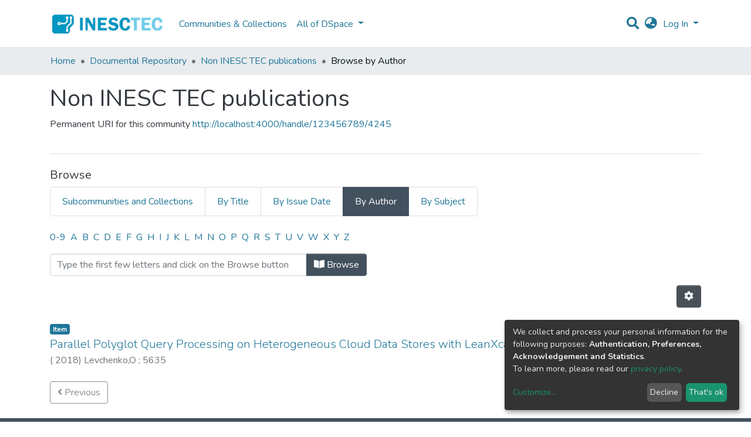

--- FILE ---
content_type: text/html; charset=utf-8
request_url: https://repositorio.inesctec.pt/browse/author?scope=63737af4-29a0-4733-9c6a-8cc665a41e41&value=5635
body_size: 16000
content:
<!DOCTYPE html><html lang="en"><head>
  <meta charset="UTF-8">
  <base href="/">
  <title>DSpace Angular :: Browsing Non INESC TEC publications by Author "5635"</title>
  <meta name="viewport" content="width=device-width,minimum-scale=1">
  <link rel="icon" type="image/x-icon" href="assets/images/favicon.ico">
<link rel="stylesheet" href="styles.0324863878df4752a58c.css"><style ng-transition="dspace-angular"></style><link rel="stylesheet" type="text/css" class="theme-css" href="/dspace-theme.css"><style ng-transition="dspace-angular">.loader[_ngcontent-sc135]{margin:0 25px}span[_ngcontent-sc135]{display:block;margin:0 auto}span[class*=l-][_ngcontent-sc135]{height:4px;width:4px;background:#000;display:inline-block;margin:12px 2px;border-radius:100%;-webkit-border-radius:100%;-moz-border-radius:100%;-webkit-animation:loader 2s infinite;-webkit-animation-timing-function:cubic-bezier(.03,.615,.995,.415);-webkit-animation-fill-mode:both;-moz-animation:loader 2s infinite;-moz-animation-timing-function:cubic-bezier(.03,.615,.995,.415);-moz-animation-fill-mode:both;-ms-animation:loader 2s infinite;-ms-animation-timing-function:cubic-bezier(.03,.615,.995,.415);-ms-animation-fill-mode:both;animation:loader 2s infinite;animation-timing-function:cubic-bezier(.03,.615,.995,.415);animation-fill-mode:both}span.l-1[_ngcontent-sc135]{-webkit-animation-delay:1s;animation-delay:1s;-ms-animation-delay:1s;-moz-animation-delay:1s}span.l-2[_ngcontent-sc135]{-webkit-animation-delay:.9s;animation-delay:.9s;-ms-animation-delay:.9s;-moz-animation-delay:.9s}span.l-3[_ngcontent-sc135]{-webkit-animation-delay:.8s;animation-delay:.8s;-ms-animation-delay:.8s;-moz-animation-delay:.8s}span.l-4[_ngcontent-sc135]{-webkit-animation-delay:.7s;animation-delay:.7s;-ms-animation-delay:.7s;-moz-animation-delay:.7s}span.l-5[_ngcontent-sc135]{-webkit-animation-delay:.6s;animation-delay:.6s;-ms-animation-delay:.6s;-moz-animation-delay:.6s}span.l-6[_ngcontent-sc135]{-webkit-animation-delay:.5s;animation-delay:.5s;-ms-animation-delay:.5s;-moz-animation-delay:.5s}span.l-7[_ngcontent-sc135]{-webkit-animation-delay:.4s;animation-delay:.4s;-ms-animation-delay:.4s;-moz-animation-delay:.4s}span.l-8[_ngcontent-sc135]{-webkit-animation-delay:.3s;animation-delay:.3s;-ms-animation-delay:.3s;-moz-animation-delay:.3s}span.l-9[_ngcontent-sc135]{-webkit-animation-delay:.2s;animation-delay:.2s;-ms-animation-delay:.2s;-moz-animation-delay:.2s;-webkit-animation-delay:.1s;animation-delay:.1s;-ms-animation-delay:.1s;-moz-animation-delay:.1s}span.l-10[_ngcontent-sc135]{-webkit-animation-delay:0s;animation-delay:0s;-ms-animation-delay:0s;-moz-animation-delay:0s}@-webkit-keyframes loader{0%{-webkit-transform:translateX(-30px);opacity:0}25%{opacity:1}50%{-webkit-transform:translateX(30px);opacity:0}to{opacity:0}}@keyframes loader{0%{-webkit-transform:translateX(-30px);transform:translateX(-30px);opacity:0}25%{opacity:1}50%{-webkit-transform:translateX(30px);transform:translateX(30px);opacity:0}to{opacity:0}}</style><meta name="Generator" content="DSpace 7.1.1"><meta name="title" content="DSpace Angular :: Browsing Non INESC TEC publications by Author &quot;5635&quot;"><style ng-transition="dspace-angular">[_nghost-sc147]{--ds-icon-z-index:10;left:0;top:0;height:100vh;-webkit-box-flex:1;-ms-flex:1 1 auto;flex:1 1 auto}[_nghost-sc147]   nav[_ngcontent-sc147]{background-color:var(--ds-admin-sidebar-bg);height:100%;-webkit-box-orient:vertical;-webkit-box-direction:normal;-ms-flex-direction:column;flex-direction:column}[_nghost-sc147]   nav[_ngcontent-sc147] > div[_ngcontent-sc147]{width:100%}[_nghost-sc147]   nav[_ngcontent-sc147] > div.sidebar-top-level-items[_ngcontent-sc147]{-webkit-box-flex:1;-ms-flex:1;flex:1;overflow:auto}[_nghost-sc147]   nav[_ngcontent-sc147] > div.sidebar-top-level-items[_ngcontent-sc147]::-webkit-scrollbar{width:8px;height:3px}[_nghost-sc147]   nav[_ngcontent-sc147] > div.sidebar-top-level-items[_ngcontent-sc147]::-webkit-scrollbar-button{background-color:var(--ds-dark-scrollbar-bg)}[_nghost-sc147]   nav[_ngcontent-sc147] > div.sidebar-top-level-items[_ngcontent-sc147]::-webkit-scrollbar-track{background-color:var(--ds-dark-scrollbar-alt-bg)}[_nghost-sc147]   nav[_ngcontent-sc147] > div.sidebar-top-level-items[_ngcontent-sc147]::-webkit-scrollbar-track-piece{background-color:var(--ds-dark-scrollbar-bg)}[_nghost-sc147]   nav[_ngcontent-sc147] > div.sidebar-top-level-items[_ngcontent-sc147]::-webkit-scrollbar-thumb{height:50px;background-color:var(--ds-dark-scrollbar-fg);border-radius:3px}[_nghost-sc147]   nav[_ngcontent-sc147] > div.sidebar-top-level-items[_ngcontent-sc147]::-webkit-scrollbar-corner{background-color:var(--ds-dark-scrollbar-alt-bg)}[_nghost-sc147]   nav[_ngcontent-sc147] > div.sidebar-top-level-items[_ngcontent-sc147]::-webkit-resizer{background-color:var(--ds-dark-scrollbar-bg)}[_nghost-sc147]   nav.inactive[_ngcontent-sc147]     .sidebar-collapsible{margin-left:calc(-1 * var(--ds-sidebar-items-width))}[_nghost-sc147]   nav[_ngcontent-sc147]   .navbar-nav[_ngcontent-sc147]   .admin-menu-header[_ngcontent-sc147]{background-color:var(--ds-admin-sidebar-header-bg)}[_nghost-sc147]   nav[_ngcontent-sc147]   .navbar-nav[_ngcontent-sc147]   .admin-menu-header[_ngcontent-sc147]   .sidebar-section[_ngcontent-sc147]{background-color:inherit}[_nghost-sc147]   nav[_ngcontent-sc147]   .navbar-nav[_ngcontent-sc147]   .admin-menu-header[_ngcontent-sc147]   .logo-wrapper[_ngcontent-sc147]   img[_ngcontent-sc147]{height:20px}[_nghost-sc147]   nav[_ngcontent-sc147]   .navbar-nav[_ngcontent-sc147]   .admin-menu-header[_ngcontent-sc147]   .section-header-text[_ngcontent-sc147]{line-height:1.5}[_nghost-sc147]   nav[_ngcontent-sc147]   .navbar-nav[_ngcontent-sc147]   .admin-menu-header[_ngcontent-sc147]   .navbar-brand[_ngcontent-sc147]{margin-right:0}[_nghost-sc147]   nav[_ngcontent-sc147]     .navbar-nav .sidebar-section{display:-webkit-box;display:-ms-flexbox;display:flex;-ms-flex-line-pack:stretch;align-content:stretch;background-color:var(--ds-admin-sidebar-bg);overflow-x:visible}[_nghost-sc147]   nav[_ngcontent-sc147]     .navbar-nav .sidebar-section .nav-item{padding-top:var(--bs-spacer);padding-bottom:var(--bs-spacer);background-color:inherit}[_nghost-sc147]   nav[_ngcontent-sc147]     .navbar-nav .sidebar-section .nav-item.focus-visible, [_nghost-sc147]   nav[_ngcontent-sc147]     .navbar-nav .sidebar-section .nav-item:focus-visible{outline-offset:-4px}[_nghost-sc147]   nav[_ngcontent-sc147]     .navbar-nav .sidebar-section .nav-item.focus-visible .shortcut-icon, [_nghost-sc147]   nav[_ngcontent-sc147]     .navbar-nav .sidebar-section .nav-item:focus-visible .shortcut-icon{padding-left:0;padding-right:0;margin-left:var(--ds-icon-padding);margin-right:var(--ds-icon-padding)}[_nghost-sc147]   nav[_ngcontent-sc147]     .navbar-nav .sidebar-section .nav-item.focus-visible .logo-wrapper, [_nghost-sc147]   nav[_ngcontent-sc147]     .navbar-nav .sidebar-section .nav-item:focus-visible .logo-wrapper{margin-right:var(--bs-navbar-padding-x)!important}[_nghost-sc147]   nav[_ngcontent-sc147]     .navbar-nav .sidebar-section .nav-item.focus-visible .navbar-brand, [_nghost-sc147]   nav[_ngcontent-sc147]     .navbar-nav .sidebar-section .nav-item:focus-visible .navbar-brand{padding-top:0;padding-bottom:0;margin-top:var(--bs-navbar-brand-padding-y);margin-bottom:var(--bs-navbar-brand-padding-y)}[_nghost-sc147]   nav[_ngcontent-sc147]     .navbar-nav .sidebar-section .shortcut-icon{background-color:inherit;padding-left:var(--ds-icon-padding);padding-right:var(--ds-icon-padding);z-index:var(--ds-icon-z-index);-ms-flex-item-align:baseline;align-self:baseline}[_nghost-sc147]   nav[_ngcontent-sc147]     .navbar-nav .sidebar-section .sidebar-collapsible{padding-left:0;padding-right:var(--bs-spacer);width:var(--ds-sidebar-items-width);position:relative}[_nghost-sc147]   nav[_ngcontent-sc147]     .navbar-nav .sidebar-section .sidebar-collapsible .toggle{width:100%}[_nghost-sc147]   nav[_ngcontent-sc147]     .navbar-nav .sidebar-section .sidebar-collapsible ul{padding-top:var(--bs-spacer)}[_nghost-sc147]   nav[_ngcontent-sc147]     .navbar-nav .sidebar-section .sidebar-collapsible ul li a{padding-left:var(--bs-spacer)}[_nghost-sc147]   nav[_ngcontent-sc147]     .navbar-nav .sidebar-section.active>.sidebar-collapsible>.nav-link{color:var(--bs-navbar-dark-active-color)}</style><style ng-transition="dspace-angular">[_nghost-sc387]{z-index:var(--ds-nav-z-index)}</style><style ng-transition="dspace-angular">.notifications-wrapper{z-index:var(--bs-zindex-popover);text-align:right;word-wrap:break-word;-ms-word-break:break-all;word-break:break-all;word-break:break-word;-webkit-hyphens:auto;hyphens:auto}.notifications-wrapper .notification{display:block}.notifications-wrapper.left{left:0}.notifications-wrapper.top{top:0}.notifications-wrapper.right{right:0}.notifications-wrapper.bottom{bottom:0}.notifications-wrapper.center{left:50%;-webkit-transform:translateX(-50%);transform:translateX(-50%)}.notifications-wrapper.middle{top:50%;-webkit-transform:translateY(-50%);transform:translateY(-50%)}.notifications-wrapper.middle.center{-webkit-transform:translate(-50%,-50%);transform:translate(-50%,-50%)}@media screen and (max-width:576px){.notifications-wrapper{width:auto;left:0;right:0}}</style><style ng-transition="dspace-angular">[_nghost-sc389]   footer[_ngcontent-sc389]{background-color:var(--ds-footer-bg);text-align:center;z-index:var(--ds-footer-z-index);border-top:var(--ds-footer-border);padding:var(--ds-footer-padding)}[_nghost-sc389]   footer[_ngcontent-sc389]   p[_ngcontent-sc389]{margin:0}[_nghost-sc389]   footer[_ngcontent-sc389]   div[_ngcontent-sc389] > img[_ngcontent-sc389]{height:var(--ds-footer-logo-height)}[_nghost-sc389]   footer[_ngcontent-sc389]   .top-footer[_ngcontent-sc389]{background-color:var(--ds-top-footer-bg);padding:var(--ds-footer-padding);margin:calc(var(--ds-footer-padding) * -1)}[_nghost-sc389]   footer[_ngcontent-sc389]   .bottom-footer[_ngcontent-sc389]   ul[_ngcontent-sc389]   li[_ngcontent-sc389]{display:-webkit-inline-box;display:-ms-inline-flexbox;display:inline-flex}[_nghost-sc389]   footer[_ngcontent-sc389]   .bottom-footer[_ngcontent-sc389]   ul[_ngcontent-sc389]   li[_ngcontent-sc389]   a[_ngcontent-sc389]{padding:0 calc(var(--bs-spacer) / 2);color:inherit}[_nghost-sc389]   footer[_ngcontent-sc389]   .bottom-footer[_ngcontent-sc389]   ul[_ngcontent-sc389]   li[_ngcontent-sc389]:not(:last-child):after{content:"";border-right:1px solid var(--bs-secondary)}</style><style ng-transition="dspace-angular">@charset "UTF-8";.breadcrumb[_ngcontent-sc385], .nav-breadcrumb[_ngcontent-sc385]{background-color:var(--ds-breadcrumb-bg)}.breadcrumb[_ngcontent-sc385]{border-radius:0;margin-top:calc(-1 * var(--ds-content-spacing));padding-bottom:var(--ds-content-spacing/3);padding-top:var(--ds-content-spacing/3)}li.breadcrumb-item[_ngcontent-sc385] > a[_ngcontent-sc385]{color:var(--ds-breadcrumb-link-color)!important}li.breadcrumb-item.active[_ngcontent-sc385]{color:var(--ds-breadcrumb-link-active-color)!important}.breadcrumb-item[_ngcontent-sc385] + .breadcrumb-item[_ngcontent-sc385]:before{content:"•"!important}</style><style ng-transition="dspace-angular">[_nghost-sc151]   footer[_ngcontent-sc151]{background-color:var(--ds-footer-bg);text-align:center;z-index:var(--ds-footer-z-index);border-top:var(--ds-footer-border);padding:var(--ds-footer-padding)}[_nghost-sc151]   footer[_ngcontent-sc151]   p[_ngcontent-sc151]{margin:0}[_nghost-sc151]   footer[_ngcontent-sc151]   div[_ngcontent-sc151] > img[_ngcontent-sc151]{height:var(--ds-footer-logo-height)}[_nghost-sc151]   footer[_ngcontent-sc151]   .top-footer[_ngcontent-sc151]{background-color:var(--ds-top-footer-bg);padding:var(--ds-footer-padding);margin:calc(var(--ds-footer-padding) * -1)}[_nghost-sc151]   footer[_ngcontent-sc151]   .bottom-footer[_ngcontent-sc151]   ul[_ngcontent-sc151]   li[_ngcontent-sc151]{display:-webkit-inline-box;display:-ms-inline-flexbox;display:inline-flex}[_nghost-sc151]   footer[_ngcontent-sc151]   .bottom-footer[_ngcontent-sc151]   ul[_ngcontent-sc151]   li[_ngcontent-sc151]   a[_ngcontent-sc151]{padding:0 calc(var(--bs-spacer) / 2);color:inherit}[_nghost-sc151]   footer[_ngcontent-sc151]   .bottom-footer[_ngcontent-sc151]   ul[_ngcontent-sc151]   li[_ngcontent-sc151]:not(:last-child):after{content:"";border-right:1px solid var(--bs-secondary)}</style><style ng-transition="dspace-angular">[_nghost-sc296]   .dropdown-toggle[_ngcontent-sc296]:after{display:none}[_nghost-sc296]   .dropdown-item[_ngcontent-sc296]{padding-left:20px}</style><style ng-transition="dspace-angular">div[_ngcontent-sc227]{word-break:break-word;word-wrap:break-word}</style><style ng-transition="dspace-angular">.btn-secondary[_ngcontent-sc311]{background-color:var(--bs-input-bg);color:var(--bs-input-color)}</style><style ng-transition="dspace-angular">@media screen and (min-width:768px){nav.navbar[_ngcontent-sc497]{display:none}.header[_ngcontent-sc497]{background-color:var(--ds-header-bg)}}@media screen and (max-width:768px){.navbar-brand[_ngcontent-sc497]   img[_ngcontent-sc497]{height:var(--ds-header-logo-height-xs)}}.navbar-toggler[_ngcontent-sc497]   .navbar-toggler-icon[_ngcontent-sc497]{background-image:none!important;line-height:1.5;color:var(--bs-link-color)}</style><style ng-transition="dspace-angular">input[type=text][_ngcontent-sc156]{margin-top:calc(-.5 * var(--bs-font-size-base))}input[type=text][_ngcontent-sc156]:focus{background-color:hsla(0,0%,100%,.5)!important}input[type=text].collapsed[_ngcontent-sc156]{opacity:0}a.submit-icon[_ngcontent-sc156]{cursor:pointer;position:sticky;top:0}@media screen and (max-width:768px){.query[_ngcontent-sc156]:focus{max-width:250px!important;width:40vw!important}a.submit-icon[_ngcontent-sc156]{color:var(--bs-link-color)}}</style><style ng-transition="dspace-angular">.dropdown-toggle[_ngcontent-sc157]:after{display:none}@media screen and (min-width:768px){.dropdown-toggle[_ngcontent-sc157]{color:var(--ds-header-icon-color)!important}.dropdown-toggle[_ngcontent-sc157]:hover, .dropdown-togglefocus[_ngcontent-sc157]{color:var(--ds-header-icon-color-hover)}}</style><style ng-transition="dspace-angular">.loginDropdownMenu[_ngcontent-sc162], .logoutDropdownMenu[_ngcontent-sc162]{min-width:330px;z-index:1002}.loginDropdownMenu[_ngcontent-sc162]{min-height:260px}.dropdown-item.active[_ngcontent-sc162], .dropdown-item[_ngcontent-sc162]:active, .dropdown-item[_ngcontent-sc162]:focus, .dropdown-item[_ngcontent-sc162]:hover{background-color:transparent!important}.dropdown-toggle[_ngcontent-sc162]{color:var(--ds-header-icon-color)!important}.dropdown-toggle[_ngcontent-sc162]:hover, .dropdown-togglefocus[_ngcontent-sc162]{color:var(--ds-header-icon-color-hover)}</style><style ng-transition="dspace-angular">.login-container[_ngcontent-sc159]{max-width:350px}</style><style ng-transition="dspace-angular">[_nghost-sc158]     .card{margin-bottom:var(--ds-submission-sections-margin-bottom);overflow:unset}.section-focus[_ngcontent-sc158]{border-radius:var(--bs-border-radius);-webkit-box-shadow:var(--bs-btn-focus-box-shadow);box-shadow:var(--bs-btn-focus-box-shadow)}[_nghost-sc158]     .card:first-of-type{border-bottom:var(--bs-card-border-width) solid var(--bs-card-border-color)!important;border-bottom-left-radius:var(--bs-card-border-radius)!important;border-bottom-right-radius:var(--bs-card-border-radius)!important}[_nghost-sc158]     .card-header button{-webkit-box-shadow:none!important;box-shadow:none!important;width:100%}</style><style ng-transition="dspace-angular">.form-login[_ngcontent-sc344]   .form-control[_ngcontent-sc344]:focus{z-index:2}.form-login[_ngcontent-sc344]   input[type=email][_ngcontent-sc344]{margin-bottom:-1px;border-bottom-right-radius:0;border-bottom-left-radius:0}.form-login[_ngcontent-sc344]   input[type=password][_ngcontent-sc344]{border-top-left-radius:0;border-top-right-radius:0}</style><style ng-transition="dspace-angular">nav.navbar[_ngcontent-sc500]{border-top:1px solid var(--ds-header-navbar-border-top-color);border-bottom:0;-webkit-box-align:baseline;-ms-flex-align:baseline;align-items:baseline;color:var(--ds-header-icon-color)}@media screen and (max-width:768px){.navbar[_ngcontent-sc500]{width:100%;background-color:var(--bs-white);position:absolute;overflow:hidden;height:0}.navbar.open[_ngcontent-sc500]{height:100vh}}@media screen and (min-width:768px){.reset-padding-md[_ngcontent-sc500]{margin-left:calc(var(--bs-spacer) / -2);margin-right:calc(var(--bs-spacer) / -2)}}.navbar-expand-md.navbar-container[_ngcontent-sc500]{height:80px}@media screen and (max-width:768px){.navbar-expand-md.navbar-container[_ngcontent-sc500]{padding:0}.navbar-expand-md.navbar-container[_ngcontent-sc500] > .container[_ngcontent-sc500]{padding:0 var(--bs-spacer)}.navbar-expand-md.navbar-container[_ngcontent-sc500] > .container[_ngcontent-sc500]   .navbar-collapsed[_ngcontent-sc500], .navbar-expand-md.navbar-container[_ngcontent-sc500] > .container[_ngcontent-sc500]   a.navbar-brand[_ngcontent-sc500]{display:none}}a.navbar-brand[_ngcontent-sc500]   img[_ngcontent-sc500]{max-height:var(--ds-header-logo-height)}.navbar-nav[_ngcontent-sc500]     a.nav-link{color:var(--ds-navbar-link-color)}.navbar-nav[_ngcontent-sc500]     a.nav-link:hover{color:var(--ds-navbar-link-color-hover)}</style><style ng-transition="dspace-angular">.dropdown-menu[_ngcontent-sc167]{overflow:hidden;min-width:100%;border-top-left-radius:0;border-top-right-radius:0}.dropdown-menu[_ngcontent-sc167]     a.nav-link{padding-right:var(--bs-spacer);padding-left:var(--bs-spacer);white-space:nowrap}@media screen and (max-width:768px){.dropdown-toggle[_ngcontent-sc167]:after{float:right;margin-top:calc(var(--bs-spacer) / 2)}.dropdown-menu[_ngcontent-sc167]{border:0}}</style><style ng-transition="dspace-angular">[_nghost-sc134]{width:100%}</style></head>

<body>
  <ds-app _nghost-sc125="" ng-version="10.2.3"><ds-themed-root _ngcontent-sc125="" ng-reflect-should-show-fullscreen-loader="false" ng-reflect-should-show-route-loader="false"><ds-root _nghost-sc390="" class="ng-tns-c390-0 ng-star-inserted"><div _ngcontent-sc390="" class="outer-wrapper ng-tns-c390-0 ng-star-inserted">
  <ds-admin-sidebar _ngcontent-sc390="" class="ng-tns-c390-0 ng-tns-c147-1" _nghost-sc147=""><!--bindings={
  "ng-reflect-ng-if": "false"
}-->
</ds-admin-sidebar>
  <div _ngcontent-sc390="" class="inner-wrapper ng-tns-c390-0 ng-trigger ng-trigger-slideSidebarPadding" style="padding-left:0;">
    <ds-themed-header-navbar-wrapper _ngcontent-sc390="" class="ng-tns-c390-0" _nghost-sc387=""><ds-header-navbar-wrapper _nghost-sc496="" class="ng-star-inserted"><div _ngcontent-sc496="" ng-reflect-ng-class="[object Object]" class="">
  <ds-themed-header _ngcontent-sc496=""><ds-header _nghost-sc497="" class="ng-star-inserted" style=""><header _ngcontent-sc497="" class="header">
  <nav _ngcontent-sc497="" role="navigation" class="container navbar navbar-expand-md px-0" aria-label="User profile bar">
    <div _ngcontent-sc497="" class="d-flex flex-grow-1">
      <a _ngcontent-sc497="" routerlink="/home" class="navbar-brand m-2" ng-reflect-router-link="/home" href="/home">
        <img _ngcontent-sc497="" src="assets/images/inesctec-logo-mini.png" alt="Repository logo">
      </a>
    </div>
    <div _ngcontent-sc497="" class="d-flex flex-grow-1 ml-auto justify-content-end align-items-center">
      <ds-search-navbar _ngcontent-sc497="" class="navbar-search ng-tns-c156-3" _nghost-sc156=""><div _ngcontent-sc156="" id="search-navbar-container" class="ng-tns-c156-3" title="Search">
  <div _ngcontent-sc156="" class="d-inline-block position-relative ng-tns-c156-3">
    <form _ngcontent-sc156="" novalidate="" autocomplete="on" class="ng-tns-c156-3 ng-untouched ng-pristine ng-valid" ng-reflect-form="[object Object]">
      <input _ngcontent-sc156="" name="query" formcontrolname="query" type="text" class="d-inline-block bg-transparent position-absolute form-control dropdown-menu-right p-1 ng-tns-c156-3 ng-trigger ng-trigger-toggleAnimation ng-untouched ng-pristine ng-valid" ng-reflect-name="query" placeholder="" aria-label="Search" value="" style="width:30px;opacity:0;">
      <a _ngcontent-sc156="" class="submit-icon ng-tns-c156-3" href="">
        <em _ngcontent-sc156="" class="fas fa-search fa-lg fa-fw ng-tns-c156-3"></em>
      </a>
    </form>
  </div>
</div>
</ds-search-navbar>
      <ds-lang-switch _ngcontent-sc497="" _nghost-sc157=""><div _ngcontent-sc157="" ngbdropdown="" display="dynamic" placement="bottom-right" class="navbar-nav ng-star-inserted dropdown" ng-reflect-display="dynamic" ng-reflect-placement="bottom-right">
  <a _ngcontent-sc157="" href="#" role="button" data-toggle="dropdown" ngbdropdowntoggle="" tabindex="0" class="dropdown-toggle px-1" title="Language switch" aria-label="Language switch" aria-expanded="false">
    <i _ngcontent-sc157="" class="fas fa-globe-asia fa-lg fa-fw"></i>
  </a>
  <ul _ngcontent-sc157="" ngbdropdownmenu="" class="dropdown-menu" aria-label="Language switch" x-placement="bottom-right">
    <li _ngcontent-sc157="" tabindex="0" class="dropdown-item active ng-star-inserted">
                English
    </li><li _ngcontent-sc157="" tabindex="0" class="dropdown-item ng-star-inserted">
                Português
    </li><!--bindings={
  "ng-reflect-ng-for-of": "en,pt-PT"
}-->
  </ul>
</div><!--bindings={
  "ng-reflect-ng-if": "true"
}-->
</ds-lang-switch>
      <ds-auth-nav-menu _ngcontent-sc497="" _nghost-sc162="" class="ng-tns-c162-4"><ul _ngcontent-sc162="" class="navbar-nav ng-tns-c162-4" ng-reflect-ng-class="[object Object]">
  <li _ngcontent-sc162="" class="nav-item ng-tns-c162-4 ng-star-inserted">
    <div _ngcontent-sc162="" ngbdropdown="" display="dynamic" placement="bottom-right" class="d-inline-block ng-tns-c162-4 ng-trigger ng-trigger-fadeInOut dropdown" ng-reflect-display="dynamic" ng-reflect-placement="bottom-right" style="">
      <a _ngcontent-sc162="" href="#" ngbdropdowntoggle="" class="dropdown-toggle dropdownLogin px-1 ng-tns-c162-4" aria-label="Log In" aria-expanded="false">
        Log In
      </a>
      <div _ngcontent-sc162="" ngbdropdownmenu="" class="loginDropdownMenu ng-tns-c162-4 dropdown-menu" ng-reflect-ng-class="[object Object]" aria-label="Log In" x-placement="bottom-right">
        <ds-log-in _ngcontent-sc162="" class="ng-tns-c162-4" _nghost-sc159="" ng-reflect-is-standalone-page="false"><!--bindings={
  "ng-reflect-ng-if": "false"
}-->
<div _ngcontent-sc159="" class="px-4 py-3 login-container ng-star-inserted" style="">
  
    <!--bindings={
  "ng-reflect-ng-if": "false"
}-->
    <ds-log-in-container _ngcontent-sc159="" _nghost-sc158="" ng-reflect-auth-method="[object Object]" ng-reflect-is-standalone-page="false" class="ng-star-inserted"><ds-log-in-password _nghost-sc344="" class="ng-tns-c344-5 ng-star-inserted"><form _ngcontent-sc344="" novalidate="" class="form-login ng-tns-c344-5 ng-untouched ng-pristine ng-invalid" ng-reflect-form="[object Object]">
  <label _ngcontent-sc344="" class="sr-only ng-tns-c344-5">Username</label>
  <input _ngcontent-sc344="" autocomplete="off" autofocus="" formcontrolname="email" required="" type="email" class="form-control form-control-lg position-relative ng-tns-c344-5 ng-untouched ng-pristine ng-invalid" ng-reflect-name="email" ng-reflect-required="" placeholder="Username" aria-label="Username" value="">
  <label _ngcontent-sc344="" class="sr-only ng-tns-c344-5">Password</label>
  <input _ngcontent-sc344="" autocomplete="off" formcontrolname="password" required="" type="password" class="form-control form-control-lg position-relative mb-3 ng-tns-c344-5 ng-untouched ng-pristine ng-invalid" ng-reflect-name="password" ng-reflect-required="" placeholder="Password" aria-label="Password" value="">
  <!--bindings={}-->
  <!--bindings={}-->

  <button _ngcontent-sc344="" type="submit" class="btn btn-lg btn-primary btn-block mt-3 ng-tns-c344-5" disabled=""><i _ngcontent-sc344="" class="fas fa-sign-in-alt ng-tns-c344-5"></i> Log in</button>
</form>
</ds-log-in-password><!--bindings={
  "ng-reflect-ng-component-outlet-injector": "R3Injector[authMethodProvider,"
}-->

</ds-log-in-container>
  <!--ng-container-->
    <div _ngcontent-sc159="" class="text-center mt-2 ng-star-inserted">
      <span _ngcontent-sc159="" class="align-middle">or</span>
    </div><!--bindings={
  "ng-reflect-ng-if": "true"
}-->
    <ds-log-in-container _ngcontent-sc159="" _nghost-sc158="" ng-reflect-auth-method="[object Object]" ng-reflect-is-standalone-page="false" class="ng-star-inserted"><!--bindings={
  "ng-reflect-ng-component-outlet-injector": "R3Injector[authMethodProvider,"
}-->

</ds-log-in-container>
  <!--ng-container--><!--bindings={
  "ng-reflect-ng-for-of": "[object Object],[object Object"
}-->

  <div _ngcontent-sc159="" class="dropdown-divider"></div>
  <a _ngcontent-sc159="" href="https://recover.inesctec.pt/" class="dropdown-item">Have you forgotten your password?</a>
</div><!--bindings={
  "ng-reflect-ng-if": "true"
}-->
</ds-log-in>
      </div>
    </div>
  </li><!--bindings={
  "ng-reflect-ng-if": "true"
}-->
  <!--bindings={
  "ng-reflect-ng-if": null
}-->
  <!--bindings={
  "ng-reflect-ng-if": "false"
}-->
  <!--bindings={
  "ng-reflect-ng-if": "false"
}-->
</ul>


</ds-auth-nav-menu>
      <ds-impersonate-navbar _ngcontent-sc497=""><!--bindings={
  "ng-reflect-ng-if": "false"
}-->
</ds-impersonate-navbar>
      <div _ngcontent-sc497="" class="pl-2">
        <button _ngcontent-sc497="" type="button" aria-controls="collapsingNav" aria-expanded="false" class="navbar-toggler" aria-label="Toggle navigation">
          <span _ngcontent-sc497="" aria-hidden="true" class="navbar-toggler-icon fas fa-bars fa-fw"></span>
        </button>
      </div>
    </div>
  </nav>
  <ds-themed-navbar _ngcontent-sc497=""><ds-navbar _nghost-sc500="" class="ng-tns-c500-6 ng-star-inserted" style=""><nav _ngcontent-sc500="" role="navigation" class="navbar navbar-expand-md navbar-light p-0 navbar-container ng-tns-c500-6 ng-trigger ng-trigger-slideMobileNav" ng-reflect-ng-class="[object Object]" aria-label="Main navigation bar" style="">
  <div _ngcontent-sc500="" class="container h-100 ng-tns-c500-6">
    <a _ngcontent-sc500="" routerlink="/home" class="navbar-brand my-2 ng-tns-c500-6" ng-reflect-router-link="/home" href="/home">
      <img _ngcontent-sc500="" src="assets/images/inesctec-logo.png" class="ng-tns-c500-6" alt="Repository logo">
    </a>

    <div _ngcontent-sc500="" id="collapsingNav" class="w-100 h-100 ng-tns-c500-6">
      <ul _ngcontent-sc500="" class="navbar-nav me-auto mb-2 mb-lg-0 h-100 ng-tns-c500-6">
        
          <li _nghost-sc165="" ds-navbar-section="" class="ng-star-inserted" style=""><div _ngcontent-sc165="" class="nav-item navbar-section">
  <ds-link-menu-item class="ng-star-inserted"><a href="/community-list" class="nav-item nav-link" ng-reflect-ng-class="[object Object]" title="Communities &amp; Collections" ng-reflect-router-link="//community-list" aria-disabled="false">Communities &amp; Collections</a>
</ds-link-menu-item><!--bindings={
  "ng-reflect-ng-component-outlet-injector": "R3Injector[itemModelProvider, "
}-->
</div>
</li><!--bindings={
  "ng-reflect-ng-component-outlet-injector": "R3Injector[sectionDataProvider"
}-->
        <!--ng-container-->
          <li _nghost-sc167="" class="ng-tns-c167-9 ng-star-inserted" ds-expandable-navbar-section="" style=""><div _ngcontent-sc167="" class="nav-item dropdown expandable-navbar-section ng-tns-c167-9 ng-star-inserted">
    <a _ngcontent-sc167="" href="#" routerlinkactive="active" id="browseDropdown" data-toggle="dropdown" class="nav-link dropdown-toggle ng-tns-c167-9" ng-reflect-router-link-active="active">
        <ds-text-menu-item class="ng-star-inserted"><span>All of DSpace</span></ds-text-menu-item><!--bindings={
  "ng-reflect-ng-component-outlet-injector": "R3Injector[itemModelProvider, "
}-->
    </a>
    <!--bindings={
  "ng-reflect-ng-if": "false"
}-->
</div><!--bindings={
  "ng-reflect-ng-var": "false"
}-->
</li><!--bindings={
  "ng-reflect-ng-component-outlet-injector": "R3Injector[sectionDataProvider"
}-->
        <!--ng-container--><!--bindings={
  "ng-reflect-ng-for-of": "[object Object],[object Object"
}-->
      </ul>
    </div>
    <ds-search-navbar _ngcontent-sc500="" class="navbar-collapsed ng-tns-c500-6 ng-tns-c156-7" _nghost-sc156=""><div _ngcontent-sc156="" id="search-navbar-container" class="ng-tns-c156-7" title="Search">
  <div _ngcontent-sc156="" class="d-inline-block position-relative ng-tns-c156-7">
    <form _ngcontent-sc156="" novalidate="" autocomplete="on" class="ng-tns-c156-7 ng-untouched ng-pristine ng-valid" ng-reflect-form="[object Object]">
      <input _ngcontent-sc156="" name="query" formcontrolname="query" type="text" class="d-inline-block bg-transparent position-absolute form-control dropdown-menu-right p-1 ng-tns-c156-7 ng-trigger ng-trigger-toggleAnimation ng-untouched ng-pristine ng-valid" ng-reflect-name="query" placeholder="" aria-label="Search" value="" style="width:30px;opacity:0;">
      <a _ngcontent-sc156="" class="submit-icon ng-tns-c156-7" href="">
        <em _ngcontent-sc156="" class="fas fa-search fa-lg fa-fw ng-tns-c156-7"></em>
      </a>
    </form>
  </div>
</div>
</ds-search-navbar>
    <ds-lang-switch _ngcontent-sc500="" class="navbar-collapsed ng-tns-c500-6" _nghost-sc157=""><div _ngcontent-sc157="" ngbdropdown="" display="dynamic" placement="bottom-right" class="navbar-nav ng-star-inserted dropdown" ng-reflect-display="dynamic" ng-reflect-placement="bottom-right" style="">
  <a _ngcontent-sc157="" href="#" role="button" data-toggle="dropdown" ngbdropdowntoggle="" tabindex="0" class="dropdown-toggle px-1" title="Language switch" aria-label="Language switch" aria-expanded="false">
    <i _ngcontent-sc157="" class="fas fa-globe-asia fa-lg fa-fw"></i>
  </a>
  <ul _ngcontent-sc157="" ngbdropdownmenu="" class="dropdown-menu" aria-label="Language switch" x-placement="bottom-right">
    <li _ngcontent-sc157="" tabindex="0" class="dropdown-item active ng-star-inserted">
                English
    </li><li _ngcontent-sc157="" tabindex="0" class="dropdown-item ng-star-inserted">
                Português
    </li><!--bindings={
  "ng-reflect-ng-for-of": "en,pt-PT"
}-->
  </ul>
</div><!--bindings={
  "ng-reflect-ng-if": "true"
}-->
</ds-lang-switch>
    <ds-auth-nav-menu _ngcontent-sc500="" class="navbar-collapsed ng-tns-c500-6 ng-tns-c162-8" _nghost-sc162=""><ul _ngcontent-sc162="" class="navbar-nav ng-tns-c162-8" ng-reflect-ng-class="[object Object]">
  <li _ngcontent-sc162="" class="nav-item ng-tns-c162-8 ng-star-inserted" style="">
    <div _ngcontent-sc162="" ngbdropdown="" display="dynamic" placement="bottom-right" class="d-inline-block ng-tns-c162-8 ng-trigger ng-trigger-fadeInOut dropdown" ng-reflect-display="dynamic" ng-reflect-placement="bottom-right" style="">
      <a _ngcontent-sc162="" href="#" ngbdropdowntoggle="" class="dropdown-toggle dropdownLogin px-1 ng-tns-c162-8" aria-label="Log In" aria-expanded="false">
        Log In
      </a>
      <div _ngcontent-sc162="" ngbdropdownmenu="" class="loginDropdownMenu ng-tns-c162-8 dropdown-menu" ng-reflect-ng-class="[object Object]" aria-label="Log In" x-placement="bottom-right">
        <ds-log-in _ngcontent-sc162="" class="ng-tns-c162-8" _nghost-sc159="" ng-reflect-is-standalone-page="false"><!--bindings={
  "ng-reflect-ng-if": "false"
}-->
<div _ngcontent-sc159="" class="px-4 py-3 login-container ng-star-inserted" style="">
  
    <!--bindings={
  "ng-reflect-ng-if": "false"
}-->
    <ds-log-in-container _ngcontent-sc159="" _nghost-sc158="" ng-reflect-auth-method="[object Object]" ng-reflect-is-standalone-page="false" class="ng-star-inserted"><ds-log-in-password _nghost-sc344="" class="ng-tns-c344-10 ng-star-inserted"><form _ngcontent-sc344="" novalidate="" class="form-login ng-tns-c344-10 ng-untouched ng-pristine ng-invalid" ng-reflect-form="[object Object]">
  <label _ngcontent-sc344="" class="sr-only ng-tns-c344-10">Username</label>
  <input _ngcontent-sc344="" autocomplete="off" autofocus="" formcontrolname="email" required="" type="email" class="form-control form-control-lg position-relative ng-tns-c344-10 ng-untouched ng-pristine ng-invalid" ng-reflect-name="email" ng-reflect-required="" placeholder="Username" aria-label="Username" value="">
  <label _ngcontent-sc344="" class="sr-only ng-tns-c344-10">Password</label>
  <input _ngcontent-sc344="" autocomplete="off" formcontrolname="password" required="" type="password" class="form-control form-control-lg position-relative mb-3 ng-tns-c344-10 ng-untouched ng-pristine ng-invalid" ng-reflect-name="password" ng-reflect-required="" placeholder="Password" aria-label="Password" value="">
  <!--bindings={}-->
  <!--bindings={}-->

  <button _ngcontent-sc344="" type="submit" class="btn btn-lg btn-primary btn-block mt-3 ng-tns-c344-10" disabled=""><i _ngcontent-sc344="" class="fas fa-sign-in-alt ng-tns-c344-10"></i> Log in</button>
</form>
</ds-log-in-password><!--bindings={
  "ng-reflect-ng-component-outlet-injector": "R3Injector[authMethodProvider,"
}-->

</ds-log-in-container>
  <!--ng-container-->
    <div _ngcontent-sc159="" class="text-center mt-2 ng-star-inserted">
      <span _ngcontent-sc159="" class="align-middle">or</span>
    </div><!--bindings={
  "ng-reflect-ng-if": "true"
}-->
    <ds-log-in-container _ngcontent-sc159="" _nghost-sc158="" ng-reflect-auth-method="[object Object]" ng-reflect-is-standalone-page="false" class="ng-star-inserted"><!--bindings={
  "ng-reflect-ng-component-outlet-injector": "R3Injector[authMethodProvider,"
}-->

</ds-log-in-container>
  <!--ng-container--><!--bindings={
  "ng-reflect-ng-for-of": "[object Object],[object Object"
}-->

  <div _ngcontent-sc159="" class="dropdown-divider"></div>
  <a _ngcontent-sc159="" href="https://recover.inesctec.pt/" class="dropdown-item">Have you forgotten your password?</a>
</div><!--bindings={
  "ng-reflect-ng-if": "true"
}-->
</ds-log-in>
      </div>
    </div>
  </li><!--bindings={
  "ng-reflect-ng-if": "true"
}-->
  <!--bindings={
  "ng-reflect-ng-if": null
}-->
  <!--bindings={
  "ng-reflect-ng-if": "false"
}-->
  <!--bindings={
  "ng-reflect-ng-if": "false"
}-->
</ul>


</ds-auth-nav-menu>
    <ds-impersonate-navbar _ngcontent-sc500="" class="navbar-collapsed ng-tns-c500-6"><!--bindings={
  "ng-reflect-ng-if": "false"
}-->
</ds-impersonate-navbar>
  </div>
</nav>

</ds-navbar><!--container-->
</ds-themed-navbar>

</header>
</ds-header><!--container-->
</ds-themed-header>
</div>
</ds-header-navbar-wrapper><!--container-->
</ds-themed-header-navbar-wrapper>

    <ds-notifications-board _ngcontent-sc390="" class="ng-tns-c390-0" ng-reflect-options="[object Object]"><div class="notifications-wrapper position-fixed top right" ng-reflect-ng-class="top,right">
  <!--bindings={
  "ng-reflect-ng-for-of": ""
}-->
</div>
</ds-notifications-board>
    <main _ngcontent-sc390="" class="main-content ng-tns-c390-0">
      <ds-themed-breadcrumbs _ngcontent-sc390="" class="ng-tns-c390-0"><ds-breadcrumbs _nghost-sc385="" class="ng-star-inserted">
    <nav _ngcontent-sc385="" aria-label="breadcrumb" class="nav-breadcrumb ng-star-inserted" style="">
        <ol _ngcontent-sc385="" class="container breadcrumb">
            
        <li _ngcontent-sc385="" class="breadcrumb-item ng-star-inserted"><a _ngcontent-sc385="" ng-reflect-router-link="/" href="/">Home</a></li>
    <!--bindings={
  "ng-reflect-ng-template-outlet-context": "[object Object]"
}-->
            
                
        <li _ngcontent-sc385="" class="breadcrumb-item ng-star-inserted"><a _ngcontent-sc385="" ng-reflect-router-link="/communities/baebe490-dfa6-471" href="/communities/baebe490-dfa6-4719-a38a-15d786e68c38">Documental Repository</a></li>
    <!--bindings={
  "ng-reflect-ng-template-outlet-context": "[object Object]"
}-->
            <!--ng-container-->
                
        <li _ngcontent-sc385="" class="breadcrumb-item ng-star-inserted"><a _ngcontent-sc385="" ng-reflect-router-link="/communities/63737af4-29a0-473" href="/communities/63737af4-29a0-4733-9c6a-8cc665a41e41">Non INESC TEC publications</a></li>
    <!--bindings={
  "ng-reflect-ng-template-outlet-context": "[object Object]"
}-->
            <!--ng-container-->
                
        <li _ngcontent-sc385="" aria-current="page" class="breadcrumb-item active ng-star-inserted">Browse by Author</li>
    <!--bindings={
  "ng-reflect-ng-template-outlet-context": "[object Object]"
}-->
            <!--ng-container--><!--bindings={
  "ng-reflect-ng-for-of": "[object Object],[object Object"
}-->
        </ol>
    </nav><!--bindings={
  "ng-reflect-ng-if": "true"
}-->

    <!--container-->

    <!--container-->
<!--ng-container--><!--bindings={
  "ng-reflect-ng-var": "[object Object],[object Object"
}-->

</ds-breadcrumbs><!--container-->
</ds-themed-breadcrumbs>

      <!--bindings={
  "ng-reflect-ng-if": "false"
}-->
      <div _ngcontent-sc390="" class="ng-tns-c390-0">
        <router-outlet _ngcontent-sc390="" class="ng-tns-c390-0"></router-outlet><ds-themed-browse-by-switcher class="ng-star-inserted" style=""><ds-browse-by-switcher class="ng-star-inserted"><ds-browse-by-metadata-page _nghost-sc506="" class="ng-star-inserted"><div _ngcontent-sc506="" class="container">
    
    
    <header _ngcontent-sc506="" class="comcol-header border-bottom mb-4 pb-4 ng-star-inserted">
        
        <ds-comcol-page-header _ngcontent-sc506="" _nghost-sc228="" ng-reflect-name="Non INESC TEC publications"><h1 _ngcontent-sc228="" class="ng-star-inserted">Non INESC TEC publications</h1><!--bindings={
  "ng-reflect-ng-if": "Non INESC TEC publications"
}--></ds-comcol-page-header>
        
        <ds-comcol-page-handle _ngcontent-sc506="" _nghost-sc227="" ng-reflect-content="http://localhost:4000/handle/1" ng-reflect-title="community.page.handle"><div _ngcontent-sc227="" class="content-with-optional-title mb-2 ng-star-inserted">
    <h2 _ngcontent-sc227="" class="d-inline-block h6 ng-star-inserted">Permanent URI for this community</h2><!--bindings={
  "ng-reflect-ng-if": "community.page.handle"
}-->
    <div _ngcontent-sc227="" class="d-inline-block"><a _ngcontent-sc227="" href="http://localhost:4000/handle/123456789/4245">http://localhost:4000/handle/123456789/4245</a></div>
</div><!--bindings={
  "ng-reflect-ng-if": "http://localhost:4000/handle/1"
}-->
</ds-comcol-page-handle>
        
        <ds-comcol-page-content _ngcontent-sc506="" _nghost-sc226="" ng-reflect-has-inner-html="true"><!--bindings={}-->
</ds-comcol-page-content>
        
        <ds-comcol-page-content _ngcontent-sc506="" _nghost-sc226="" ng-reflect-has-inner-html="true" ng-reflect-title="community.page.news"><!--bindings={}-->
</ds-comcol-page-content>
      </header>
      
      <ds-comcol-page-browse-by _ngcontent-sc506="" _nghost-sc308="" ng-reflect-id="63737af4-29a0-4733-9c6a-8cc665" ng-reflect-content-type="community" class="ng-star-inserted"><h2 _ngcontent-sc308="" class="comcol-browse-label h5">Browse</h2>
<nav _ngcontent-sc308="" aria-label="Browse Community or Collection" class="comcol-browse mb-4">
  <div _ngcontent-sc308="" class="d-none d-sm-block">

    <div _ngcontent-sc308="" class="list-group list-group-horizontal">
      <a _ngcontent-sc308="" routerlinkactive="active" class="list-group-item ng-star-inserted" ng-reflect-router-link-active="active" ng-reflect-router-link="/communities/63737af4-29a0-473" href="/communities/63737af4-29a0-4733-9c6a-8cc665a41e41">Subcommunities and Collections</a><a _ngcontent-sc308="" routerlinkactive="active" class="list-group-item ng-star-inserted" ng-reflect-router-link-active="active" ng-reflect-router-link="/browse/title" ng-reflect-query-params="[object Object]" href="/browse/title?scope=63737af4-29a0-4733-9c6a-8cc665a41e41">By Title</a><a _ngcontent-sc308="" routerlinkactive="active" class="list-group-item ng-star-inserted" ng-reflect-router-link-active="active" ng-reflect-router-link="/browse/dateissued" ng-reflect-query-params="[object Object]" href="/browse/dateissued?scope=63737af4-29a0-4733-9c6a-8cc665a41e41">By Issue Date</a><a _ngcontent-sc308="" routerlinkactive="active" class="list-group-item ng-star-inserted active" ng-reflect-router-link-active="active" ng-reflect-router-link="/browse/author" ng-reflect-query-params="[object Object]" href="/browse/author?scope=63737af4-29a0-4733-9c6a-8cc665a41e41">By Author</a><a _ngcontent-sc308="" routerlinkactive="active" class="list-group-item ng-star-inserted" ng-reflect-router-link-active="active" ng-reflect-router-link="/browse/subject" ng-reflect-query-params="[object Object]" href="/browse/subject?scope=63737af4-29a0-4733-9c6a-8cc665a41e41">By Subject</a><!--bindings={
  "ng-reflect-ng-for-of": "[object Object],[object Object"
}-->
    </div>
  </div>

  <div _ngcontent-sc308="" class="d-block d-sm-none">
    <select _ngcontent-sc308="" name="browse-type" aria-label="Browse Community or Collection" class="form-control ng-untouched ng-pristine ng-valid" ng-reflect-name="browse-type" ng-reflect-model="author" selectedindex="-1" value="3: author">
      <option _ngcontent-sc308="" value="0: 63737af4-29a0-4733-9c6a-8cc665a41e41" ng-reflect-ng-value="63737af4-29a0-4733-9c6a-8cc665" class="ng-star-inserted">Subcommunities and Collections</option><option _ngcontent-sc308="" value="1: title" ng-reflect-ng-value="title" class="ng-star-inserted">By Title</option><option _ngcontent-sc308="" value="2: dateissued" ng-reflect-ng-value="dateissued" class="ng-star-inserted">By Issue Date</option><option _ngcontent-sc308="" value="3: author" ng-reflect-ng-value="author" selected="selected" class="ng-star-inserted">By Author</option><option _ngcontent-sc308="" value="4: subject" ng-reflect-ng-value="subject" class="ng-star-inserted">By Subject</option><!--bindings={
  "ng-reflect-ng-for-of": "[object Object],[object Object"
}-->
    </select>
  </div>
</nav>
</ds-comcol-page-browse-by>
      <!--ng-container--><!--bindings={
  "ng-reflect-ng-if": "[object Object]"
}--><!--ng-container--><!--bindings={
  "ng-reflect-ng-var": "[object Object]"
}-->

    <section _ngcontent-sc506="" class="comcol-page-browse-section">
    <div _ngcontent-sc506="" class="browse-by-metadata w-100">
    <ds-browse-by _ngcontent-sc506="" class="col-xs-12 w-100 ng-tns-c296-2 ng-star-inserted" _nghost-sc296="" ng-reflect-title="Browsing Non INESC TEC publica" ng-reflect-parentname="Non INESC TEC publications" ng-reflect-objects_="[object Object]" ng-reflect-pagination-config="[object Object]" ng-reflect-sort-config="[object Object]" ng-reflect-type="Text" ng-reflect-starts-with-options="0-9,A,B,C,D,E,F,G,H,I,J,K,L,M," ng-reflect-enable-arrows="true">
  <h3 _ngcontent-sc296="" class="ng-tns-c296-2 sr-only ng-star-inserted" ng-reflect-ng-class="[object Object]" style="">Browsing Non INESC TEC publications by Author "5635"</h3>
  <ds-starts-with-text _nghost-sc311="" class="ng-star-inserted" style=""><form _ngcontent-sc311="" novalidate="" class="w-100 ng-untouched ng-pristine ng-valid" ng-reflect-form="[object Object]">
  <div _ngcontent-sc311="" class="row">
    <div _ngcontent-sc311="" class="col-12 d-none d-sm-inline-block">
      <ul _ngcontent-sc311="" class="list-inline">
        <li _ngcontent-sc311="" class="list-inline-item ng-star-inserted">
          <a _ngcontent-sc311="" ng-reflect-router-link="" href="/browse/author">0-9</a>
        </li><li _ngcontent-sc311="" class="list-inline-item ng-star-inserted">
          <a _ngcontent-sc311="" ng-reflect-router-link="" href="/browse/author">A</a>
        </li><li _ngcontent-sc311="" class="list-inline-item ng-star-inserted">
          <a _ngcontent-sc311="" ng-reflect-router-link="" href="/browse/author">B</a>
        </li><li _ngcontent-sc311="" class="list-inline-item ng-star-inserted">
          <a _ngcontent-sc311="" ng-reflect-router-link="" href="/browse/author">C</a>
        </li><li _ngcontent-sc311="" class="list-inline-item ng-star-inserted">
          <a _ngcontent-sc311="" ng-reflect-router-link="" href="/browse/author">D</a>
        </li><li _ngcontent-sc311="" class="list-inline-item ng-star-inserted">
          <a _ngcontent-sc311="" ng-reflect-router-link="" href="/browse/author">E</a>
        </li><li _ngcontent-sc311="" class="list-inline-item ng-star-inserted">
          <a _ngcontent-sc311="" ng-reflect-router-link="" href="/browse/author">F</a>
        </li><li _ngcontent-sc311="" class="list-inline-item ng-star-inserted">
          <a _ngcontent-sc311="" ng-reflect-router-link="" href="/browse/author">G</a>
        </li><li _ngcontent-sc311="" class="list-inline-item ng-star-inserted">
          <a _ngcontent-sc311="" ng-reflect-router-link="" href="/browse/author">H</a>
        </li><li _ngcontent-sc311="" class="list-inline-item ng-star-inserted">
          <a _ngcontent-sc311="" ng-reflect-router-link="" href="/browse/author">I</a>
        </li><li _ngcontent-sc311="" class="list-inline-item ng-star-inserted">
          <a _ngcontent-sc311="" ng-reflect-router-link="" href="/browse/author">J</a>
        </li><li _ngcontent-sc311="" class="list-inline-item ng-star-inserted">
          <a _ngcontent-sc311="" ng-reflect-router-link="" href="/browse/author">K</a>
        </li><li _ngcontent-sc311="" class="list-inline-item ng-star-inserted">
          <a _ngcontent-sc311="" ng-reflect-router-link="" href="/browse/author">L</a>
        </li><li _ngcontent-sc311="" class="list-inline-item ng-star-inserted">
          <a _ngcontent-sc311="" ng-reflect-router-link="" href="/browse/author">M</a>
        </li><li _ngcontent-sc311="" class="list-inline-item ng-star-inserted">
          <a _ngcontent-sc311="" ng-reflect-router-link="" href="/browse/author">N</a>
        </li><li _ngcontent-sc311="" class="list-inline-item ng-star-inserted">
          <a _ngcontent-sc311="" ng-reflect-router-link="" href="/browse/author">O</a>
        </li><li _ngcontent-sc311="" class="list-inline-item ng-star-inserted">
          <a _ngcontent-sc311="" ng-reflect-router-link="" href="/browse/author">P</a>
        </li><li _ngcontent-sc311="" class="list-inline-item ng-star-inserted">
          <a _ngcontent-sc311="" ng-reflect-router-link="" href="/browse/author">Q</a>
        </li><li _ngcontent-sc311="" class="list-inline-item ng-star-inserted">
          <a _ngcontent-sc311="" ng-reflect-router-link="" href="/browse/author">R</a>
        </li><li _ngcontent-sc311="" class="list-inline-item ng-star-inserted">
          <a _ngcontent-sc311="" ng-reflect-router-link="" href="/browse/author">S</a>
        </li><li _ngcontent-sc311="" class="list-inline-item ng-star-inserted">
          <a _ngcontent-sc311="" ng-reflect-router-link="" href="/browse/author">T</a>
        </li><li _ngcontent-sc311="" class="list-inline-item ng-star-inserted">
          <a _ngcontent-sc311="" ng-reflect-router-link="" href="/browse/author">U</a>
        </li><li _ngcontent-sc311="" class="list-inline-item ng-star-inserted">
          <a _ngcontent-sc311="" ng-reflect-router-link="" href="/browse/author">V</a>
        </li><li _ngcontent-sc311="" class="list-inline-item ng-star-inserted">
          <a _ngcontent-sc311="" ng-reflect-router-link="" href="/browse/author">W</a>
        </li><li _ngcontent-sc311="" class="list-inline-item ng-star-inserted">
          <a _ngcontent-sc311="" ng-reflect-router-link="" href="/browse/author">X</a>
        </li><li _ngcontent-sc311="" class="list-inline-item ng-star-inserted">
          <a _ngcontent-sc311="" ng-reflect-router-link="" href="/browse/author">Y</a>
        </li><li _ngcontent-sc311="" class="list-inline-item ng-star-inserted">
          <a _ngcontent-sc311="" ng-reflect-router-link="" href="/browse/author">Z</a>
        </li><!--bindings={
  "ng-reflect-ng-for-of": "0-9,A,B,C,D,E,F,G,H,I,J,K,L,M,"
}-->
      </ul>
    </div>
    <div _ngcontent-sc311="" class="col-4 col-sm-12 d-sm-none">
      <select _ngcontent-sc311="" class="form-control">
        <option _ngcontent-sc311="" value="-1" ng-reflect-value="-1">
          (Choose start)
        </option>
        <option _ngcontent-sc311="" value="0-9" ng-reflect-value="0-9" class="ng-star-inserted">
          0-9
        </option><option _ngcontent-sc311="" value="A" ng-reflect-value="A" class="ng-star-inserted">
          A
        </option><option _ngcontent-sc311="" value="B" ng-reflect-value="B" class="ng-star-inserted">
          B
        </option><option _ngcontent-sc311="" value="C" ng-reflect-value="C" class="ng-star-inserted">
          C
        </option><option _ngcontent-sc311="" value="D" ng-reflect-value="D" class="ng-star-inserted">
          D
        </option><option _ngcontent-sc311="" value="E" ng-reflect-value="E" class="ng-star-inserted">
          E
        </option><option _ngcontent-sc311="" value="F" ng-reflect-value="F" class="ng-star-inserted">
          F
        </option><option _ngcontent-sc311="" value="G" ng-reflect-value="G" class="ng-star-inserted">
          G
        </option><option _ngcontent-sc311="" value="H" ng-reflect-value="H" class="ng-star-inserted">
          H
        </option><option _ngcontent-sc311="" value="I" ng-reflect-value="I" class="ng-star-inserted">
          I
        </option><option _ngcontent-sc311="" value="J" ng-reflect-value="J" class="ng-star-inserted">
          J
        </option><option _ngcontent-sc311="" value="K" ng-reflect-value="K" class="ng-star-inserted">
          K
        </option><option _ngcontent-sc311="" value="L" ng-reflect-value="L" class="ng-star-inserted">
          L
        </option><option _ngcontent-sc311="" value="M" ng-reflect-value="M" class="ng-star-inserted">
          M
        </option><option _ngcontent-sc311="" value="N" ng-reflect-value="N" class="ng-star-inserted">
          N
        </option><option _ngcontent-sc311="" value="O" ng-reflect-value="O" class="ng-star-inserted">
          O
        </option><option _ngcontent-sc311="" value="P" ng-reflect-value="P" class="ng-star-inserted">
          P
        </option><option _ngcontent-sc311="" value="Q" ng-reflect-value="Q" class="ng-star-inserted">
          Q
        </option><option _ngcontent-sc311="" value="R" ng-reflect-value="R" class="ng-star-inserted">
          R
        </option><option _ngcontent-sc311="" value="S" ng-reflect-value="S" class="ng-star-inserted">
          S
        </option><option _ngcontent-sc311="" value="T" ng-reflect-value="T" class="ng-star-inserted">
          T
        </option><option _ngcontent-sc311="" value="U" ng-reflect-value="U" class="ng-star-inserted">
          U
        </option><option _ngcontent-sc311="" value="V" ng-reflect-value="V" class="ng-star-inserted">
          V
        </option><option _ngcontent-sc311="" value="W" ng-reflect-value="W" class="ng-star-inserted">
          W
        </option><option _ngcontent-sc311="" value="X" ng-reflect-value="X" class="ng-star-inserted">
          X
        </option><option _ngcontent-sc311="" value="Y" ng-reflect-value="Y" class="ng-star-inserted">
          Y
        </option><option _ngcontent-sc311="" value="Z" ng-reflect-value="Z" class="ng-star-inserted">
          Z
        </option><!--bindings={
  "ng-reflect-ng-for-of": "0-9,A,B,C,D,E,F,G,H,I,J,K,L,M,"
}-->
      </select>
    </div>
    <div _ngcontent-sc311="" class="form-group input-group col-8 col-sm-12 col-md-6">
      <input _ngcontent-sc311="" type="text" name="startsWith" formcontrolname="startsWith" class="form-control ng-untouched ng-pristine ng-valid" ng-reflect-name="startsWith" placeholder="Type the first few letters and click on the Browse button" value="">
      <span _ngcontent-sc311="" class="input-group-append">
        <button _ngcontent-sc311="" type="submit" class="btn btn-primary"><i _ngcontent-sc311="" class="fas fa-book-open"></i> Browse</button>
      </span>
    </div>
  </div>
</form>
</ds-starts-with-text><!--bindings={
  "ng-reflect-ng-component-outlet-injector": "R3Injector[startsWithOptions, "
}-->
  <div _ngcontent-sc296="" class="ng-tns-c296-2 ng-trigger ng-trigger-fadeIn ng-star-inserted" style="">
    <!--bindings={
  "ng-reflect-ng-if": "false"
}-->
    <div _ngcontent-sc296="" class="ng-tns-c296-2 ng-star-inserted" style="">
      <div _ngcontent-sc296="" class="row ng-tns-c296-2">
        <div _ngcontent-sc296="" class="col-12 ng-tns-c296-2">
          <div _ngcontent-sc296="" ngbdropdown="" placement="bottom-right" class="d-inline-block float-right ng-tns-c296-2 ng-star-inserted dropdown" ng-reflect-placement="bottom-right">
            <button _ngcontent-sc296="" id="paginationControls" ngbdropdowntoggle="" class="dropdown-toggle btn btn-secondary ng-tns-c296-2" title="Pagination options" aria-label="Pagination options" aria-expanded="false"><i _ngcontent-sc296="" aria-hidden="true" class="fas fa-cog ng-tns-c296-2"></i></button>
            <div _ngcontent-sc296="" id="paginationControlsDropdownMenu" aria-labelledby="paginationControls" ngbdropdownmenu="" class="ng-tns-c296-2 dropdown-menu" x-placement="bottom">
              <h6 _ngcontent-sc296="" class="dropdown-header ng-tns-c296-2">Results Per Page</h6>
              <button _ngcontent-sc296="" class="dropdown-item page-size-change ng-tns-c296-2 ng-star-inserted"><i _ngcontent-sc296="" aria-hidden="true" class="fas fa-check ng-tns-c296-2 invisible" ng-reflect-ng-class="[object Object]"></i> 1 </button><button _ngcontent-sc296="" class="dropdown-item page-size-change ng-tns-c296-2 ng-star-inserted"><i _ngcontent-sc296="" aria-hidden="true" class="fas fa-check ng-tns-c296-2 invisible" ng-reflect-ng-class="[object Object]"></i> 5 </button><button _ngcontent-sc296="" class="dropdown-item page-size-change ng-tns-c296-2 ng-star-inserted"><i _ngcontent-sc296="" aria-hidden="true" class="fas fa-check ng-tns-c296-2 invisible" ng-reflect-ng-class="[object Object]"></i> 10 </button><button _ngcontent-sc296="" class="dropdown-item page-size-change ng-tns-c296-2 ng-star-inserted"><i _ngcontent-sc296="" aria-hidden="true" class="fas fa-check ng-tns-c296-2" ng-reflect-ng-class="[object Object]"></i> 20 </button><button _ngcontent-sc296="" class="dropdown-item page-size-change ng-tns-c296-2 ng-star-inserted"><i _ngcontent-sc296="" aria-hidden="true" class="fas fa-check ng-tns-c296-2 invisible" ng-reflect-ng-class="[object Object]"></i> 40 </button><button _ngcontent-sc296="" class="dropdown-item page-size-change ng-tns-c296-2 ng-star-inserted"><i _ngcontent-sc296="" aria-hidden="true" class="fas fa-check ng-tns-c296-2 invisible" ng-reflect-ng-class="[object Object]"></i> 60 </button><button _ngcontent-sc296="" class="dropdown-item page-size-change ng-tns-c296-2 ng-star-inserted"><i _ngcontent-sc296="" aria-hidden="true" class="fas fa-check ng-tns-c296-2 invisible" ng-reflect-ng-class="[object Object]"></i> 80 </button><button _ngcontent-sc296="" class="dropdown-item page-size-change ng-tns-c296-2 ng-star-inserted"><i _ngcontent-sc296="" aria-hidden="true" class="fas fa-check ng-tns-c296-2 invisible" ng-reflect-ng-class="[object Object]"></i> 100 </button><!--bindings={
  "ng-reflect-ng-for-of": "1,5,10,20,40,60,80,100"
}-->
              <h6 _ngcontent-sc296="" class="dropdown-header ng-tns-c296-2">Sort Options</h6>
              <button _ngcontent-sc296="" class="dropdown-item sort-direction-change ng-tns-c296-2 ng-star-inserted"><i _ngcontent-sc296="" aria-hidden="true" class="fas fa-check ng-tns-c296-2" ng-reflect-ng-class="[object Object]"></i> Ascending </button><button _ngcontent-sc296="" class="dropdown-item sort-direction-change ng-tns-c296-2 ng-star-inserted"><i _ngcontent-sc296="" aria-hidden="true" class="fas fa-check ng-tns-c296-2 invisible" ng-reflect-ng-class="[object Object]"></i> Descending </button><!--bindings={
  "ng-reflect-ng-for-of": "[object Object],[object Object"
}-->
            </div>
          </div><!--bindings={
  "ng-reflect-ng-if": "true"
}-->
        </div>
      </div>
      <ul _ngcontent-sc296="" class="list-unstyled ng-tns-c296-2">
        <li _ngcontent-sc296="" class="mt-4 mb-4 ng-tns-c296-2 ng-star-inserted">
          <ds-listable-object-component-loader _ngcontent-sc296="" class="ng-tns-c296-2" _nghost-sc134="" ng-reflect-object="[object Object]"><div _ngcontent-sc134="" ng-reflect-ng-class="[object Object]" class="">
  <!--bindings={
  "ng-reflect-ng-if": "false"
}-->
  <!--bindings={
  "ng-reflect-ng-if": "false"
}-->
</div>
<ds-item-list-element _nghost-sc211="" class="ng-star-inserted"><ds-item-search-result-list-element _ngcontent-sc211="" _nghost-sc210="" ng-reflect-show-label="true" ng-reflect-object="[object Object]"><ds-type-badge _ngcontent-sc210="" ng-reflect-object="[object Object]" class="ng-star-inserted"><div class="ng-star-inserted">
  <span class="badge badge-info">Item</span>
</div><!--bindings={
  "ng-reflect-ng-if": "item.listelement.badge"
}-->
</ds-type-badge><!--bindings={
  "ng-reflect-ng-if": "true"
}-->

<ds-truncatable _ngcontent-sc210="" _nghost-sc208="" ng-reflect-id="657426af-fc63-4d07-8223-33be8a" class="ng-star-inserted"><div _ngcontent-sc208="" dsdragclick="">
    
    <a _ngcontent-sc210="" rel="noopener noreferrer" class="lead item-list-title ng-star-inserted" ng-reflect-target="_self" ng-reflect-router-link="/items/657426af-fc63-4d07-8223" href="/items/657426af-fc63-4d07-8223-33be8ad7a524" target="_self">Parallel Polyglot Query Processing on Heterogeneous Cloud Data Stores with LeanXcale</a><!--bindings={
  "ng-reflect-ng-if": "true"
}-->
    <!--bindings={
  "ng-reflect-ng-if": "false"
}-->
    <span _ngcontent-sc210="" class="text-muted">
      <ds-truncatable-part _ngcontent-sc210="" _nghost-sc209="" ng-reflect-id="657426af-fc63-4d07-8223-33be8a" ng-reflect-min-lines="1"><div _ngcontent-sc209="" class="clamp-default-1 min-1">
    <div _ngcontent-sc209="" class="content">
        
        
          (<!--bindings={}-->
          <span _ngcontent-sc210="" class="item-list-date ng-star-inserted">2018</span><!--bindings={
  "ng-reflect-ng-if": "2018"
}-->)
        <!--ng-container--><!--bindings={
  "ng-reflect-ng-if": "2018"
}-->
        <span _ngcontent-sc210="" class="item-list-authors ng-star-inserted">
          <span _ngcontent-sc210="" class="ng-star-inserted">
              <span _ngcontent-sc210="">Levchenko,O</span>
              <span _ngcontent-sc210="" class="ng-star-inserted">; </span><!--bindings={
  "ng-reflect-ng-if": "true"
}-->
          </span><span _ngcontent-sc210="" class="ng-star-inserted">
              <span _ngcontent-sc210="">5635</span>
              <!--bindings={
  "ng-reflect-ng-if": "false"
}-->
          </span><!--bindings={
  "ng-reflect-ng-for-of": "Levchenko,O,5635"
}-->
        </span><!--bindings={
  "ng-reflect-ng-if": "true"
}-->
      
    </div>
</div>
</ds-truncatable-part>
    </span>
    <!--bindings={
  "ng-reflect-ng-if": ""
}-->

</div>
</ds-truncatable><!--bindings={
  "ng-reflect-ng-if": "true"
}-->
</ds-item-search-result-list-element>
</ds-item-list-element><!--container-->
</ds-listable-object-component-loader>
        </li><!--bindings={
  "ng-reflect-ng-for-of": "[object Object]"
}-->
      </ul>
      <div _ngcontent-sc296="" class="ng-tns-c296-2">
        <button _ngcontent-sc296="" id="nav-prev" type="button" class="btn btn-outline-primary float-left ng-tns-c296-2" disabled=""><i _ngcontent-sc296="" class="fas fa-angle-left ng-tns-c296-2"></i> Previous</button>
        <button _ngcontent-sc296="" id="nav-next" type="button" class="btn btn-outline-primary float-right ng-tns-c296-2" disabled=""><i _ngcontent-sc296="" class="fas fa-angle-right ng-tns-c296-2"></i> Next</button>
      </div>
    </div><!--bindings={
  "ng-reflect-ng-if": "true"
}-->
  </div><!--bindings={
  "ng-reflect-ng-if": "true"
}-->
  <!--bindings={
  "ng-reflect-ng-if": "false"
}-->
  <!--bindings={
  "ng-reflect-ng-if": "false"
}-->
  <!--bindings={
  "ng-reflect-ng-if": "false"
}-->
<!--ng-container--><!--bindings={
  "ng-reflect-ng-var": "[object Object]"
}-->
</ds-browse-by><!--bindings={
  "ng-reflect-ng-if": "0-9,A,B,C,D,E,F,G,H,I,J,K,L,M,"
}-->
    <!--bindings={
  "ng-reflect-ng-if": "false"
}-->
  </div>
  </section>
  
    
  <!--bindings={}-->
<!--ng-container--><!--bindings={
  "ng-reflect-ng-if": "[object Object]"
}-->
<!--ng-container--><!--bindings={
  "ng-reflect-ng-var": "[object Object]"
}-->
</div>
</ds-browse-by-metadata-page><!--bindings={
  "ng-reflect-ng-component-outlet": "class BrowseByMetadataPageComp"
}-->
</ds-browse-by-switcher><!--container-->
</ds-themed-browse-by-switcher><!--container-->
      </div>
    </main>

    <ds-themed-footer _ngcontent-sc390="" class="ng-tns-c390-0" _nghost-sc389=""><ds-footer _nghost-sc151="" class="ng-star-inserted"><footer _ngcontent-sc151="" class="text-lg-start">
  <!--bindings={
  "ng-reflect-ng-if": "false"
}-->
  

  
  <div _ngcontent-sc151="" class="bottom-footer p-1 d-flex justify-content-center align-items-center text-white">
    <div _ngcontent-sc151="" class="content-container">
      <p _ngcontent-sc151="" class="m-0">
        <a _ngcontent-sc151="" href="http://www.dspace.org/" class="text-white">DSpace software</a>
        copyright © 2002-2026
        <a _ngcontent-sc151="" href="https://www.lyrasis.org/" class="text-white">LYRASIS</a>
      </p>

    </div>
  </div>
  
</footer>
</ds-footer><!--container-->
</ds-themed-footer>
  </div>
</div><!--bindings={
  "ng-reflect-ng-if": "true"
}-->
<!--container-->
</ds-root><!--container-->
</ds-themed-root>
</ds-app>
<script src="runtime-es2015.b51fd8c7bb0e631b8c18.js" type="module"></script><script src="runtime-es5.b51fd8c7bb0e631b8c18.js" nomodule="" defer=""></script><script src="polyfills-es5.db3f00c47f5c1861d3b0.js" nomodule="" defer=""></script><script src="polyfills-es2015.796ef89d9975ba8fd2b2.js" type="module"></script><script src="main-es2015.0cfbd5cfd7a4290e1434.js" type="module"></script><script src="main-es5.0cfbd5cfd7a4290e1434.js" nomodule="" defer=""></script>




<script id="dspace-angular-state" type="application/json">{&q;NGRX_STATE&q;:{&q;router&q;:{&q;state&q;:{&q;url&q;:&q;/browse/author?scope=63737af4-29a0-4733-9c6a-8cc665a41e41&a;value=5635&q;,&q;queryParams&q;:{&q;scope&q;:&q;63737af4-29a0-4733-9c6a-8cc665a41e41&q;,&q;value&q;:&q;5635&q;}},&q;navigationId&q;:1},&q;hostWindow&q;:{},&q;forms&q;:{},&q;metadataRegistry&q;:{&q;editSchema&q;:null,&q;selectedSchemas&q;:[],&q;editField&q;:null,&q;selectedFields&q;:[]},&q;notifications&q;:[],&q;sidebar&q;:{&q;sidebarCollapsed&q;:true},&q;sidebarFilter&q;:{},&q;searchFilter&q;:{},&q;truncatable&q;:{&q;657426af-fc63-4d07-8223-33be8ad7a524&q;:{&q;collapsed&q;:true}},&q;cssVariables&q;:{&q;xlMin&q;:&q;1200px&q;,&q;mdMin&q;:&q;768px&q;,&q;lgMin&q;:&q;576px&q;,&q;smMin&q;:&q;0&q;,&q;adminSidebarActiveBg&q;:&q;#0f1b28&q;,&q;sidebarItemsWidth&q;:&q;250px&q;,&q;collapsedSidebarWidth&q;:&q;53.234px&q;,&q;totalSidebarWidth&q;:&q;303.234px&q;},&q;theme&q;:{&q;currentTheme&q;:&q;dspace&q;},&q;menus&q;:{&q;admin-sidebar&q;:{&q;id&q;:&q;admin-sidebar&q;,&q;collapsed&q;:true,&q;previewCollapsed&q;:true,&q;visible&q;:false,&q;sections&q;:{&q;new&q;:{&q;id&q;:&q;new&q;,&q;active&q;:false,&q;visible&q;:true,&q;model&q;:{&q;type&q;:0,&q;text&q;:&q;menu.section.new&q;},&q;icon&q;:&q;plus&q;,&q;index&q;:0,&q;shouldPersistOnRouteChange&q;:true},&q;new_community&q;:{&q;id&q;:&q;new_community&q;,&q;parentID&q;:&q;new&q;,&q;active&q;:false,&q;visible&q;:false,&q;model&q;:{&q;type&q;:4,&q;text&q;:&q;menu.section.new_community&q;},&q;shouldPersistOnRouteChange&q;:true},&q;new_collection&q;:{&q;id&q;:&q;new_collection&q;,&q;parentID&q;:&q;new&q;,&q;active&q;:false,&q;visible&q;:false,&q;model&q;:{&q;type&q;:4,&q;text&q;:&q;menu.section.new_collection&q;},&q;shouldPersistOnRouteChange&q;:true},&q;new_item&q;:{&q;id&q;:&q;new_item&q;,&q;parentID&q;:&q;new&q;,&q;active&q;:false,&q;visible&q;:true,&q;model&q;:{&q;type&q;:4,&q;text&q;:&q;menu.section.new_item&q;},&q;shouldPersistOnRouteChange&q;:true},&q;new_process&q;:{&q;id&q;:&q;new_process&q;,&q;parentID&q;:&q;new&q;,&q;active&q;:false,&q;visible&q;:false,&q;model&q;:{&q;type&q;:1,&q;text&q;:&q;menu.section.new_process&q;,&q;link&q;:&q;/processes/new&q;},&q;shouldPersistOnRouteChange&q;:true},&q;edit_community&q;:{&q;id&q;:&q;edit_community&q;,&q;parentID&q;:&q;edit&q;,&q;active&q;:false,&q;visible&q;:false,&q;model&q;:{&q;type&q;:4,&q;text&q;:&q;menu.section.edit_community&q;},&q;shouldPersistOnRouteChange&q;:true},&q;edit_collection&q;:{&q;id&q;:&q;edit_collection&q;,&q;parentID&q;:&q;edit&q;,&q;active&q;:false,&q;visible&q;:false,&q;model&q;:{&q;type&q;:4,&q;text&q;:&q;menu.section.edit_collection&q;},&q;shouldPersistOnRouteChange&q;:true},&q;edit_item&q;:{&q;id&q;:&q;edit_item&q;,&q;parentID&q;:&q;edit&q;,&q;active&q;:false,&q;visible&q;:true,&q;model&q;:{&q;type&q;:4,&q;text&q;:&q;menu.section.edit_item&q;},&q;shouldPersistOnRouteChange&q;:true},&q;registries_metadata&q;:{&q;id&q;:&q;registries_metadata&q;,&q;parentID&q;:&q;registries&q;,&q;active&q;:false,&q;visible&q;:false,&q;model&q;:{&q;type&q;:1,&q;text&q;:&q;menu.section.registries_metadata&q;,&q;link&q;:&q;admin/registries/metadata&q;},&q;shouldPersistOnRouteChange&q;:true},&q;registries_format&q;:{&q;id&q;:&q;registries_format&q;,&q;parentID&q;:&q;registries&q;,&q;active&q;:false,&q;visible&q;:false,&q;model&q;:{&q;type&q;:1,&q;text&q;:&q;menu.section.registries_format&q;,&q;link&q;:&q;admin/registries/bitstream-formats&q;},&q;shouldPersistOnRouteChange&q;:true},&q;export_metadata&q;:{&q;id&q;:&q;export_metadata&q;,&q;parentID&q;:&q;export&q;,&q;active&q;:true,&q;visible&q;:true,&q;model&q;:{&q;type&q;:4,&q;text&q;:&q;menu.section.export_metadata&q;},&q;shouldPersistOnRouteChange&q;:true},&q;import_metadata&q;:{&q;id&q;:&q;import_metadata&q;,&q;parentID&q;:&q;import&q;,&q;active&q;:true,&q;visible&q;:true,&q;model&q;:{&q;type&q;:1,&q;text&q;:&q;menu.section.import_metadata&q;,&q;link&q;:&q;/admin/metadata-import&q;},&q;shouldPersistOnRouteChange&q;:true},&q;access_control_people&q;:{&q;id&q;:&q;access_control_people&q;,&q;parentID&q;:&q;access_control&q;,&q;active&q;:false,&q;visible&q;:false,&q;model&q;:{&q;type&q;:1,&q;text&q;:&q;menu.section.access_control_people&q;,&q;link&q;:&q;/access-control/epeople&q;},&q;shouldPersistOnRouteChange&q;:true},&q;access_control_groups&q;:{&q;id&q;:&q;access_control_groups&q;,&q;parentID&q;:&q;access_control&q;,&q;active&q;:false,&q;visible&q;:false,&q;model&q;:{&q;type&q;:1,&q;text&q;:&q;menu.section.access_control_groups&q;,&q;link&q;:&q;/access-control/groups&q;},&q;shouldPersistOnRouteChange&q;:true},&q;edit&q;:{&q;id&q;:&q;edit&q;,&q;active&q;:false,&q;visible&q;:true,&q;model&q;:{&q;type&q;:0,&q;text&q;:&q;menu.section.edit&q;},&q;icon&q;:&q;pencil-alt&q;,&q;index&q;:1,&q;shouldPersistOnRouteChange&q;:true},&q;import&q;:{&q;id&q;:&q;import&q;,&q;active&q;:false,&q;visible&q;:true,&q;model&q;:{&q;type&q;:0,&q;text&q;:&q;menu.section.import&q;},&q;icon&q;:&q;file-import&q;,&q;index&q;:2,&q;shouldPersistOnRouteChange&q;:true},&q;export&q;:{&q;id&q;:&q;export&q;,&q;active&q;:false,&q;visible&q;:true,&q;model&q;:{&q;type&q;:0,&q;text&q;:&q;menu.section.export&q;},&q;icon&q;:&q;file-export&q;,&q;index&q;:3,&q;shouldPersistOnRouteChange&q;:true},&q;access_control&q;:{&q;id&q;:&q;access_control&q;,&q;active&q;:false,&q;visible&q;:false,&q;model&q;:{&q;type&q;:0,&q;text&q;:&q;menu.section.access_control&q;},&q;icon&q;:&q;key&q;,&q;index&q;:4,&q;shouldPersistOnRouteChange&q;:true},&q;admin_search&q;:{&q;id&q;:&q;admin_search&q;,&q;active&q;:false,&q;visible&q;:false,&q;model&q;:{&q;type&q;:1,&q;text&q;:&q;menu.section.admin_search&q;,&q;link&q;:&q;/admin/search&q;},&q;icon&q;:&q;search&q;,&q;index&q;:5,&q;shouldPersistOnRouteChange&q;:true},&q;registries&q;:{&q;id&q;:&q;registries&q;,&q;active&q;:false,&q;visible&q;:false,&q;model&q;:{&q;type&q;:0,&q;text&q;:&q;menu.section.registries&q;},&q;icon&q;:&q;list&q;,&q;index&q;:6,&q;shouldPersistOnRouteChange&q;:true},&q;curation_tasks&q;:{&q;id&q;:&q;curation_tasks&q;,&q;active&q;:false,&q;visible&q;:false,&q;model&q;:{&q;type&q;:1,&q;text&q;:&q;menu.section.curation_task&q;,&q;link&q;:&q;admin/curation-tasks&q;},&q;icon&q;:&q;filter&q;,&q;index&q;:7,&q;shouldPersistOnRouteChange&q;:true},&q;processes&q;:{&q;id&q;:&q;processes&q;,&q;active&q;:false,&q;visible&q;:false,&q;model&q;:{&q;type&q;:1,&q;text&q;:&q;menu.section.processes&q;,&q;link&q;:&q;/processes&q;},&q;icon&q;:&q;terminal&q;,&q;index&q;:10,&q;shouldPersistOnRouteChange&q;:true},&q;workflow&q;:{&q;id&q;:&q;workflow&q;,&q;active&q;:false,&q;visible&q;:false,&q;model&q;:{&q;type&q;:1,&q;text&q;:&q;menu.section.workflow&q;,&q;link&q;:&q;/admin/workflow&q;},&q;icon&q;:&q;user-check&q;,&q;index&q;:11,&q;shouldPersistOnRouteChange&q;:true}},&q;sectionToSubsectionIndex&q;:{&q;new&q;:[&q;new_community&q;,&q;new_collection&q;,&q;new_item&q;,&q;new_process&q;],&q;edit&q;:[&q;edit_community&q;,&q;edit_collection&q;,&q;edit_item&q;],&q;registries&q;:[&q;registries_metadata&q;,&q;registries_format&q;],&q;export&q;:[&q;export_metadata&q;],&q;import&q;:[&q;import_metadata&q;],&q;access_control&q;:[&q;access_control_people&q;,&q;access_control_groups&q;]}},&q;public&q;:{&q;id&q;:&q;public&q;,&q;collapsed&q;:true,&q;previewCollapsed&q;:true,&q;visible&q;:true,&q;sections&q;:{&q;browse_global_communities_and_collections&q;:{&q;id&q;:&q;browse_global_communities_and_collections&q;,&q;active&q;:false,&q;visible&q;:true,&q;index&q;:0,&q;model&q;:{&q;type&q;:1,&q;text&q;:&q;menu.section.browse_global_communities_and_collections&q;,&q;link&q;:&q;/community-list&q;},&q;shouldPersistOnRouteChange&q;:true},&q;browse_global_by_title&q;:{&q;id&q;:&q;browse_global_by_title&q;,&q;parentID&q;:&q;browse_global&q;,&q;active&q;:false,&q;visible&q;:true,&q;model&q;:{&q;type&q;:1,&q;text&q;:&q;menu.section.browse_global_by_title&q;,&q;link&q;:&q;/browse/title&q;},&q;shouldPersistOnRouteChange&q;:true},&q;browse_global_by_dateissued&q;:{&q;id&q;:&q;browse_global_by_dateissued&q;,&q;parentID&q;:&q;browse_global&q;,&q;active&q;:false,&q;visible&q;:true,&q;model&q;:{&q;type&q;:1,&q;text&q;:&q;menu.section.browse_global_by_dateissued&q;,&q;link&q;:&q;/browse/dateissued&q;},&q;shouldPersistOnRouteChange&q;:true},&q;browse_global_by_author&q;:{&q;id&q;:&q;browse_global_by_author&q;,&q;parentID&q;:&q;browse_global&q;,&q;active&q;:false,&q;visible&q;:true,&q;model&q;:{&q;type&q;:1,&q;text&q;:&q;menu.section.browse_global_by_author&q;,&q;link&q;:&q;/browse/author&q;},&q;shouldPersistOnRouteChange&q;:true},&q;browse_global_by_subject&q;:{&q;id&q;:&q;browse_global_by_subject&q;,&q;parentID&q;:&q;browse_global&q;,&q;active&q;:false,&q;visible&q;:true,&q;model&q;:{&q;type&q;:1,&q;text&q;:&q;menu.section.browse_global_by_subject&q;,&q;link&q;:&q;/browse/subject&q;},&q;shouldPersistOnRouteChange&q;:true},&q;browse_global&q;:{&q;id&q;:&q;browse_global&q;,&q;active&q;:false,&q;visible&q;:true,&q;index&q;:1,&q;model&q;:{&q;type&q;:0,&q;text&q;:&q;menu.section.browse_global&q;},&q;shouldPersistOnRouteChange&q;:true}},&q;sectionToSubsectionIndex&q;:{&q;browse_global&q;:[&q;browse_global_by_title&q;,&q;browse_global_by_dateissued&q;,&q;browse_global_by_author&q;,&q;browse_global_by_subject&q;]}}},&q;objectSelection&q;:{},&q;selectableLists&q;:{},&q;relationshipLists&q;:{},&q;communityList&q;:{&q;expandedNodes&q;:[],&q;loadingNode&q;:null},&q;epeopleRegistry&q;:{&q;editEPerson&q;:null},&q;groupRegistry&q;:{&q;editGroup&q;:null},&q;core&q;:{&q;bitstreamFormats&q;:{&q;selectedBitstreamFormats&q;:[]},&q;cache/object&q;:{&q;https://repositorio.inesctec.pt/server/api&q;:{&q;data&q;:{&q;type&q;:&q;root&q;,&q;dspaceUI&q;:&q;https://repositorio.inesctec.pt&q;,&q;dspaceName&q;:&q;INESC TEC&q;,&q;dspaceServer&q;:&q;https://repositorio.inesctec.pt/server&q;,&q;dspaceVersion&q;:&q;DSpace 7.1.1&q;,&q;_links&q;:{&q;authn&q;:{&q;href&q;:&q;https://repositorio.inesctec.pt/server/api/authn&q;},&q;authorizations&q;:{&q;href&q;:&q;https://repositorio.inesctec.pt/server/api/authz/authorizations&q;},&q;bitstreamformats&q;:{&q;href&q;:&q;https://repositorio.inesctec.pt/server/api/core/bitstreamformats&q;},&q;bitstreams&q;:{&q;href&q;:&q;https://repositorio.inesctec.pt/server/api/core/bitstreams&q;},&q;browses&q;:{&q;href&q;:&q;https://repositorio.inesctec.pt/server/api/discover/browses&q;},&q;bundles&q;:{&q;href&q;:&q;https://repositorio.inesctec.pt/server/api/core/bundles&q;},&q;claimedtasks&q;:{&q;href&q;:&q;https://repositorio.inesctec.pt/server/api/workflow/claimedtasks&q;},&q;claimedtasks-search&q;:{&q;href&q;:&q;https://repositorio.inesctec.pt/server/api/workflow/claimedtasks/search&q;},&q;collections&q;:{&q;href&q;:&q;https://repositorio.inesctec.pt/server/api/core/collections&q;},&q;communities&q;:{&q;href&q;:&q;https://repositorio.inesctec.pt/server/api/core/communities&q;},&q;discover&q;:{&q;href&q;:&q;https://repositorio.inesctec.pt/server/api/discover&q;},&q;dso&q;:{&q;href&q;:&q;https://repositorio.inesctec.pt/server/api/dso/find{?uuid}&q;,&q;templated&q;:true},&q;entitytypes&q;:{&q;href&q;:&q;https://repositorio.inesctec.pt/server/api/core/entitytypes&q;},&q;eperson-registration&q;:{&q;href&q;:&q;https://repositorio.inesctec.pt/server/api/eperson/registrations&q;},&q;epersons&q;:{&q;href&q;:&q;https://repositorio.inesctec.pt/server/api/eperson/epersons&q;},&q;externalsources&q;:{&q;href&q;:&q;https://repositorio.inesctec.pt/server/api/integration/externalsources&q;},&q;features&q;:{&q;href&q;:&q;https://repositorio.inesctec.pt/server/api/authz/features&q;},&q;groups&q;:{&q;href&q;:&q;https://repositorio.inesctec.pt/server/api/eperson/groups&q;},&q;itemrequests&q;:{&q;href&q;:&q;https://repositorio.inesctec.pt/server/api/tools/itemrequests&q;},&q;items&q;:{&q;href&q;:&q;https://repositorio.inesctec.pt/server/api/core/items&q;},&q;itemtemplates&q;:{&q;href&q;:&q;https://repositorio.inesctec.pt/server/api/core/itemtemplates&q;},&q;metadatafields&q;:{&q;href&q;:&q;https://repositorio.inesctec.pt/server/api/core/metadatafields&q;},&q;metadataschemas&q;:{&q;href&q;:&q;https://repositorio.inesctec.pt/server/api/core/metadataschemas&q;},&q;pid&q;:{&q;href&q;:&q;https://repositorio.inesctec.pt/server/api/pid/find{?id}&q;,&q;templated&q;:true},&q;pooltasks&q;:{&q;href&q;:&q;https://repositorio.inesctec.pt/server/api/workflow/pooltasks&q;},&q;pooltasks-search&q;:{&q;href&q;:&q;https://repositorio.inesctec.pt/server/api/workflow/pooltasks/search&q;},&q;processes&q;:{&q;href&q;:&q;https://repositorio.inesctec.pt/server/api/system/processes&q;},&q;properties&q;:{&q;href&q;:&q;https://repositorio.inesctec.pt/server/api/config/properties&q;},&q;registrations&q;:{&q;href&q;:&q;https://repositorio.inesctec.pt/server/api/eperson/registrations&q;},&q;relationships&q;:{&q;href&q;:&q;https://repositorio.inesctec.pt/server/api/core/relationships&q;},&q;relationshiptypes&q;:{&q;href&q;:&q;https://repositorio.inesctec.pt/server/api/core/relationshiptypes&q;},&q;resourcepolicies&q;:{&q;href&q;:&q;https://repositorio.inesctec.pt/server/api/authz/resourcepolicies&q;},&q;resourcepolicies-search&q;:{&q;href&q;:&q;https://repositorio.inesctec.pt/server/api/authz/resourcepolicies/search&q;},&q;scripts&q;:{&q;href&q;:&q;https://repositorio.inesctec.pt/server/api/system/scripts&q;},&q;self&q;:{&q;href&q;:&q;https://repositorio.inesctec.pt/server/api&q;},&q;shibboleth&q;:{&q;href&q;:&q;https://repositorio.inesctec.pt/server/api/authn&q;},&q;sites&q;:{&q;href&q;:&q;https://repositorio.inesctec.pt/server/api/core/sites&q;},&q;statistics&q;:{&q;href&q;:&q;https://repositorio.inesctec.pt/server/api/statistics&q;},&q;submissioncclicenseUrls&q;:{&q;href&q;:&q;https://repositorio.inesctec.pt/server/api/config/submissioncclicenseUrls&q;},&q;submissioncclicenseUrls-search&q;:{&q;href&q;:&q;https://repositorio.inesctec.pt/server/api/config/submissioncclicenseUrls/search&q;},&q;submissioncclicenses&q;:{&q;href&q;:&q;https://repositorio.inesctec.pt/server/api/config/submissioncclicenses&q;},&q;submissiondefinitions&q;:{&q;href&q;:&q;https://repositorio.inesctec.pt/server/api/config/submissiondefinitions&q;},&q;submissionforms&q;:{&q;href&q;:&q;https://repositorio.inesctec.pt/server/api/config/submissionforms&q;},&q;submissionsections&q;:{&q;href&q;:&q;https://repositorio.inesctec.pt/server/api/config/submissionsections&q;},&q;submissionuploads&q;:{&q;href&q;:&q;https://repositorio.inesctec.pt/server/api/config/submissionuploads&q;},&q;usagereports&q;:{&q;href&q;:&q;https://repositorio.inesctec.pt/server/api/statistics/usagereports&q;},&q;versionhistories&q;:{&q;href&q;:&q;https://repositorio.inesctec.pt/server/api/versioning/versionhistories&q;},&q;versions&q;:{&q;href&q;:&q;https://repositorio.inesctec.pt/server/api/versioning/versions&q;},&q;vocabularies&q;:{&q;href&q;:&q;https://repositorio.inesctec.pt/server/api/submission/vocabularies&q;},&q;vocabularyEntryDetails&q;:{&q;href&q;:&q;https://repositorio.inesctec.pt/server/api/submission/vocabularyEntryDetails&q;},&q;vocabularyEntryDetails-search&q;:{&q;href&q;:&q;https://repositorio.inesctec.pt/server/api/submission/vocabularyEntryDetails/search&q;},&q;workflowactions&q;:{&q;href&q;:&q;https://repositorio.inesctec.pt/server/api/config/workflowactions&q;},&q;workflowdefinitions&q;:{&q;href&q;:&q;https://repositorio.inesctec.pt/server/api/config/workflowdefinitions&q;},&q;workflowitems&q;:{&q;href&q;:&q;https://repositorio.inesctec.pt/server/api/workflow/workflowitems&q;},&q;workflowsteps&q;:{&q;href&q;:&q;https://repositorio.inesctec.pt/server/api/config/workflowsteps&q;},&q;workspaceitems&q;:{&q;href&q;:&q;https://repositorio.inesctec.pt/server/api/submission/workspaceitems&q;}}},&q;timeCompleted&q;:1768902934746,&q;msToLive&q;:900000,&q;requestUUID&q;:&q;client/8f1233e0-d32e-495e-8501-6d363aee33fd&q;,&q;isDirty&q;:false,&q;patches&q;:[],&q;alternativeLinks&q;:[]},&q;https://repositorio.inesctec.pt/server/api/authn/status&q;:{&q;data&q;:{&q;id&q;:null,&q;type&q;:&q;status&q;,&q;uuid&q;:null,&q;okay&q;:true,&q;authenticated&q;:false,&q;_links&q;:{&q;eperson&q;:{&q;href&q;:&q;https://repositorio.inesctec.pt/server/api/authn/status/eperson&q;},&q;self&q;:{&q;href&q;:&q;https://repositorio.inesctec.pt/server/api/authn/status&q;}},&q;authMethods&q;:[{&q;authMethodType&q;:&q;password&q;},{&q;authMethodType&q;:&q;ldap&q;}]},&q;timeCompleted&q;:1768902934755,&q;msToLive&q;:900000,&q;requestUUID&q;:&q;client/dfa14d05-7fab-4b4a-bbfb-b150e533c3da&q;,&q;isDirty&q;:false,&q;patches&q;:[],&q;alternativeLinks&q;:[]},&q;https://repositorio.inesctec.pt/server/api/core/communities/63737af4-29a0-4733-9c6a-8cc665a41e41&q;:{&q;data&q;:{&q;_links&q;:{&q;collections&q;:{&q;href&q;:&q;https://repositorio.inesctec.pt/server/api/core/communities/63737af4-29a0-4733-9c6a-8cc665a41e41/collections&q;},&q;logo&q;:{&q;href&q;:&q;https://repositorio.inesctec.pt/server/api/core/communities/63737af4-29a0-4733-9c6a-8cc665a41e41/logo&q;},&q;subcommunities&q;:{&q;href&q;:&q;https://repositorio.inesctec.pt/server/api/core/communities/63737af4-29a0-4733-9c6a-8cc665a41e41/subcommunities&q;},&q;parentCommunity&q;:{&q;href&q;:&q;https://repositorio.inesctec.pt/server/api/core/communities/63737af4-29a0-4733-9c6a-8cc665a41e41/parentCommunity&q;},&q;adminGroup&q;:{&q;href&q;:&q;https://repositorio.inesctec.pt/server/api/core/communities/63737af4-29a0-4733-9c6a-8cc665a41e41/adminGroup&q;},&q;self&q;:{&q;href&q;:&q;https://repositorio.inesctec.pt/server/api/core/communities/63737af4-29a0-4733-9c6a-8cc665a41e41&q;}},&q;_name&q;:&q;Non INESC TEC publications&q;,&q;id&q;:&q;63737af4-29a0-4733-9c6a-8cc665a41e41&q;,&q;uuid&q;:&q;63737af4-29a0-4733-9c6a-8cc665a41e41&q;,&q;type&q;:&q;community&q;,&q;metadata&q;:{&q;dc.description.abstract&q;:[{&q;uuid&q;:&q;cbe6f1ec-ac62-477f-b17c-d488479feb1e&q;,&q;language&q;:null,&q;value&q;:&q;Publications authored by INESC TEC researchers before they joined INESC TEC.&q;,&q;place&q;:0,&q;authority&q;:null,&q;confidence&q;:-1}],&q;dc.identifier.uri&q;:[{&q;uuid&q;:&q;4580eb3c-07d4-4555-a88b-ab728b1a50c0&q;,&q;language&q;:null,&q;value&q;:&q;http://localhost:4000/handle/123456789/4245&q;,&q;place&q;:0,&q;authority&q;:null,&q;confidence&q;:-1}],&q;dc.title&q;:[{&q;uuid&q;:&q;3605cc97-55cc-4e71-9658-865d04aed227&q;,&q;language&q;:null,&q;value&q;:&q;Non INESC TEC publications&q;,&q;place&q;:0,&q;authority&q;:null,&q;confidence&q;:-1}]}},&q;timeCompleted&q;:1768902934791,&q;msToLive&q;:900000,&q;requestUUID&q;:&q;client/11f35147-c322-4834-a7e6-eaea227c8552&q;,&q;isDirty&q;:false,&q;patches&q;:[],&q;alternativeLinks&q;:[&q;https://repositorio.inesctec.pt/server/api/dso/find?uuid=63737af4-29a0-4733-9c6a-8cc665a41e41&q;]},&q;https://repositorio.inesctec.pt/server/api/core/sites/38b2d1ea-8ea3-4dd8-af02-d80a258157c0&q;:{&q;data&q;:{&q;_name&q;:&q;INESC TEC&q;,&q;id&q;:&q;38b2d1ea-8ea3-4dd8-af02-d80a258157c0&q;,&q;uuid&q;:&q;38b2d1ea-8ea3-4dd8-af02-d80a258157c0&q;,&q;type&q;:&q;site&q;,&q;metadata&q;:{},&q;_links&q;:{&q;self&q;:{&q;href&q;:&q;https://repositorio.inesctec.pt/server/api/core/sites/38b2d1ea-8ea3-4dd8-af02-d80a258157c0&q;}}},&q;timeCompleted&q;:1768902934858,&q;msToLive&q;:900000,&q;requestUUID&q;:&q;client/2b3b3451-b7b6-45cd-b81c-5be3a1705c9d&q;,&q;isDirty&q;:false,&q;patches&q;:[],&q;alternativeLinks&q;:[]},&q;https://repositorio.inesctec.pt/server/api/core/sites&q;:{&q;data&q;:{&q;type&q;:{&q;value&q;:&q;paginated-list&q;},&q;pageInfo&q;:{&q;elementsPerPage&q;:20,&q;totalElements&q;:1,&q;totalPages&q;:1,&q;currentPage&q;:1},&q;_links&q;:{&q;self&q;:{&q;href&q;:&q;https://repositorio.inesctec.pt/server/api/core/sites&q;},&q;page&q;:[{&q;href&q;:&q;https://repositorio.inesctec.pt/server/api/core/sites/38b2d1ea-8ea3-4dd8-af02-d80a258157c0&q;}]}},&q;timeCompleted&q;:1768902934858,&q;msToLive&q;:900000,&q;requestUUID&q;:&q;client/2b3b3451-b7b6-45cd-b81c-5be3a1705c9d&q;,&q;isDirty&q;:false,&q;patches&q;:[],&q;alternativeLinks&q;:[]},&q;https://repositorio.inesctec.pt/server/api/discover/browses/dateissued&q;:{&q;data&q;:{&q;type&q;:&q;browse&q;,&q;id&q;:&q;dateissued&q;,&q;metadataBrowse&q;:false,&q;sortOptions&q;:[{&q;name&q;:&q;title&q;,&q;metadata&q;:&q;dc.title&q;},{&q;name&q;:&q;dateissued&q;,&q;metadata&q;:&q;dc.date.issued&q;},{&q;name&q;:&q;dateaccessioned&q;,&q;metadata&q;:&q;dc.date.accessioned&q;}],&q;defaultSortOrder&q;:&q;ASC&q;,&q;metadataKeys&q;:[&q;dc.date.issued&q;],&q;_links&q;:{&q;items&q;:{&q;href&q;:&q;https://repositorio.inesctec.pt/server/api/discover/browses/dateissued/items&q;},&q;entries&q;:{&q;href&q;:&q;https://repositorio.inesctec.pt/server/api/discover/browses/dateissued/entries&q;},&q;self&q;:{&q;href&q;:&q;https://repositorio.inesctec.pt/server/api/discover/browses/dateissued&q;}}},&q;timeCompleted&q;:1768902934893,&q;msToLive&q;:900000,&q;requestUUID&q;:&q;client/b59af3dc-5774-44bc-b2cd-5b4f4dbf2a04&q;,&q;isDirty&q;:false,&q;patches&q;:[],&q;alternativeLinks&q;:[]},&q;https://repositorio.inesctec.pt/server/api/discover/browses/author&q;:{&q;data&q;:{&q;type&q;:&q;browse&q;,&q;id&q;:&q;author&q;,&q;metadataBrowse&q;:true,&q;sortOptions&q;:[{&q;name&q;:&q;title&q;,&q;metadata&q;:&q;dc.title&q;},{&q;name&q;:&q;dateissued&q;,&q;metadata&q;:&q;dc.date.issued&q;},{&q;name&q;:&q;dateaccessioned&q;,&q;metadata&q;:&q;dc.date.accessioned&q;}],&q;defaultSortOrder&q;:&q;ASC&q;,&q;metadataKeys&q;:[&q;dc.contributor.*&q;,&q;dc.creator&q;],&q;_links&q;:{&q;entries&q;:{&q;href&q;:&q;https://repositorio.inesctec.pt/server/api/discover/browses/author/entries&q;},&q;items&q;:{&q;href&q;:&q;https://repositorio.inesctec.pt/server/api/discover/browses/author/items&q;},&q;self&q;:{&q;href&q;:&q;https://repositorio.inesctec.pt/server/api/discover/browses/author&q;}}},&q;timeCompleted&q;:1768902934894,&q;msToLive&q;:900000,&q;requestUUID&q;:&q;client/b59af3dc-5774-44bc-b2cd-5b4f4dbf2a04&q;,&q;isDirty&q;:false,&q;patches&q;:[],&q;alternativeLinks&q;:[]},&q;https://repositorio.inesctec.pt/server/api/discover/browses/title&q;:{&q;data&q;:{&q;type&q;:&q;browse&q;,&q;id&q;:&q;title&q;,&q;metadataBrowse&q;:false,&q;sortOptions&q;:[{&q;name&q;:&q;title&q;,&q;metadata&q;:&q;dc.title&q;},{&q;name&q;:&q;dateissued&q;,&q;metadata&q;:&q;dc.date.issued&q;},{&q;name&q;:&q;dateaccessioned&q;,&q;metadata&q;:&q;dc.date.accessioned&q;}],&q;defaultSortOrder&q;:&q;ASC&q;,&q;metadataKeys&q;:[&q;dc.title&q;],&q;_links&q;:{&q;items&q;:{&q;href&q;:&q;https://repositorio.inesctec.pt/server/api/discover/browses/title/items&q;},&q;entries&q;:{&q;href&q;:&q;https://repositorio.inesctec.pt/server/api/discover/browses/title/entries&q;},&q;self&q;:{&q;href&q;:&q;https://repositorio.inesctec.pt/server/api/discover/browses/title&q;}}},&q;timeCompleted&q;:1768902934894,&q;msToLive&q;:900000,&q;requestUUID&q;:&q;client/b59af3dc-5774-44bc-b2cd-5b4f4dbf2a04&q;,&q;isDirty&q;:false,&q;patches&q;:[],&q;alternativeLinks&q;:[]},&q;https://repositorio.inesctec.pt/server/api/discover/browses/subject&q;:{&q;data&q;:{&q;type&q;:&q;browse&q;,&q;id&q;:&q;subject&q;,&q;metadataBrowse&q;:true,&q;sortOptions&q;:[{&q;name&q;:&q;title&q;,&q;metadata&q;:&q;dc.title&q;},{&q;name&q;:&q;dateissued&q;,&q;metadata&q;:&q;dc.date.issued&q;},{&q;name&q;:&q;dateaccessioned&q;,&q;metadata&q;:&q;dc.date.accessioned&q;}],&q;defaultSortOrder&q;:&q;ASC&q;,&q;metadataKeys&q;:[&q;dc.subject.*&q;],&q;_links&q;:{&q;entries&q;:{&q;href&q;:&q;https://repositorio.inesctec.pt/server/api/discover/browses/subject/entries&q;},&q;items&q;:{&q;href&q;:&q;https://repositorio.inesctec.pt/server/api/discover/browses/subject/items&q;},&q;self&q;:{&q;href&q;:&q;https://repositorio.inesctec.pt/server/api/discover/browses/subject&q;}}},&q;timeCompleted&q;:1768902934894,&q;msToLive&q;:900000,&q;requestUUID&q;:&q;client/b59af3dc-5774-44bc-b2cd-5b4f4dbf2a04&q;,&q;isDirty&q;:false,&q;patches&q;:[],&q;alternativeLinks&q;:[]},&q;https://repositorio.inesctec.pt/server/api/discover/browses?size=9999&q;:{&q;data&q;:{&q;type&q;:{&q;value&q;:&q;paginated-list&q;},&q;pageInfo&q;:{&q;elementsPerPage&q;:1000,&q;totalElements&q;:4,&q;totalPages&q;:1,&q;currentPage&q;:1},&q;_links&q;:{&q;self&q;:{&q;href&q;:&q;https://repositorio.inesctec.pt/server/api/discover/browses?size=9999&q;},&q;page&q;:[{&q;href&q;:&q;https://repositorio.inesctec.pt/server/api/discover/browses/dateissued&q;},{&q;href&q;:&q;https://repositorio.inesctec.pt/server/api/discover/browses/author&q;},{&q;href&q;:&q;https://repositorio.inesctec.pt/server/api/discover/browses/title&q;},{&q;href&q;:&q;https://repositorio.inesctec.pt/server/api/discover/browses/subject&q;}]}},&q;timeCompleted&q;:1768902934894,&q;msToLive&q;:900000,&q;requestUUID&q;:&q;client/b59af3dc-5774-44bc-b2cd-5b4f4dbf2a04&q;,&q;isDirty&q;:false,&q;patches&q;:[],&q;alternativeLinks&q;:[]},&q;https://repositorio.inesctec.pt/server/api/core/communities/baebe490-dfa6-4719-a38a-15d786e68c38&q;:{&q;data&q;:{&q;_links&q;:{&q;collections&q;:{&q;href&q;:&q;https://repositorio.inesctec.pt/server/api/core/communities/baebe490-dfa6-4719-a38a-15d786e68c38/collections&q;},&q;logo&q;:{&q;href&q;:&q;https://repositorio.inesctec.pt/server/api/core/communities/baebe490-dfa6-4719-a38a-15d786e68c38/logo&q;},&q;subcommunities&q;:{&q;href&q;:&q;https://repositorio.inesctec.pt/server/api/core/communities/baebe490-dfa6-4719-a38a-15d786e68c38/subcommunities&q;},&q;parentCommunity&q;:{&q;href&q;:&q;https://repositorio.inesctec.pt/server/api/core/communities/baebe490-dfa6-4719-a38a-15d786e68c38/parentCommunity&q;},&q;adminGroup&q;:{&q;href&q;:&q;https://repositorio.inesctec.pt/server/api/core/communities/baebe490-dfa6-4719-a38a-15d786e68c38/adminGroup&q;},&q;self&q;:{&q;href&q;:&q;https://repositorio.inesctec.pt/server/api/core/communities/baebe490-dfa6-4719-a38a-15d786e68c38&q;}},&q;_name&q;:&q;Documental Repository&q;,&q;id&q;:&q;baebe490-dfa6-4719-a38a-15d786e68c38&q;,&q;uuid&q;:&q;baebe490-dfa6-4719-a38a-15d786e68c38&q;,&q;type&q;:&q;community&q;,&q;metadata&q;:{&q;dc.description&q;:[{&q;uuid&q;:&q;6f5fef42-6f8e-4022-a653-d35e1431c493&q;,&q;language&q;:null,&q;value&q;:&q;The Documental Repository  is composed by a valious and extense variety of documents, including informational documents from all the 13 centres. The repository is organized in Communities and Collections: the first correspond to organic entities of INESC TEC and the latter comprise the outputs of each community organized by types of documents – articles in internacional journals, articles in internacional conferences, PhD Theses, among other documentation.&q;,&q;place&q;:0,&q;authority&q;:null,&q;confidence&q;:-1}],&q;dc.description.abstract&q;:[{&q;uuid&q;:&q;e31cdd53-28d5-4015-a91b-b716cb35411b&q;,&q;language&q;:null,&q;value&q;:&q;&q;,&q;place&q;:0,&q;authority&q;:null,&q;confidence&q;:-1}],&q;dc.identifier.uri&q;:[{&q;uuid&q;:&q;2573353f-d8f1-405f-b65c-cd4b1d19f4e9&q;,&q;language&q;:null,&q;value&q;:&q;http://localhost:4000/handle/123456789/21&q;,&q;place&q;:0,&q;authority&q;:null,&q;confidence&q;:-1}],&q;dc.title&q;:[{&q;uuid&q;:&q;6fa01e56-7e52-471a-9d80-12acf1f6911c&q;,&q;language&q;:null,&q;value&q;:&q;Documental Repository&q;,&q;place&q;:0,&q;authority&q;:null,&q;confidence&q;:-1}]}},&q;timeCompleted&q;:1768902934913,&q;msToLive&q;:900000,&q;requestUUID&q;:&q;client/4f71149b-f5f4-42d7-8c17-48ae7a354017&q;,&q;isDirty&q;:false,&q;patches&q;:[],&q;alternativeLinks&q;:[&q;https://repositorio.inesctec.pt/server/api/core/communities/63737af4-29a0-4733-9c6a-8cc665a41e41/parentCommunity&q;]},&q;https://repositorio.inesctec.pt/server/api/authz/authorizations/search/object?uri=https://repositorio.inesctec.pt/server/api/core/sites/38b2d1ea-8ea3-4dd8-af02-d80a258157c0&a;feature=isCollectionAdmin&q;:{&q;data&q;:{&q;type&q;:{&q;value&q;:&q;paginated-list&q;},&q;pageInfo&q;:{&q;elementsPerPage&q;:20,&q;totalElements&q;:0,&q;totalPages&q;:0,&q;currentPage&q;:1},&q;_links&q;:{&q;self&q;:{&q;href&q;:&q;https://repositorio.inesctec.pt/server/api/authz/authorizations/search/object?uri=https://repositorio.inesctec.pt/server/api/core/sites/38b2d1ea-8ea3-4dd8-af02-d80a258157c0&a;feature=isCollectionAdmin&q;},&q;page&q;:[]}},&q;timeCompleted&q;:1768902934925,&q;msToLive&q;:900000,&q;requestUUID&q;:&q;client/fc0f94af-e837-4b95-a172-3001dffaf440&q;,&q;isDirty&q;:false,&q;patches&q;:[],&q;alternativeLinks&q;:[]},&q;https://repositorio.inesctec.pt/server/api/authz/authorizations/search/object?uri=https://repositorio.inesctec.pt/server/api/core/sites/38b2d1ea-8ea3-4dd8-af02-d80a258157c0&a;feature=isCommunityAdmin&q;:{&q;data&q;:{&q;type&q;:{&q;value&q;:&q;paginated-list&q;},&q;pageInfo&q;:{&q;elementsPerPage&q;:20,&q;totalElements&q;:0,&q;totalPages&q;:0,&q;currentPage&q;:1},&q;_links&q;:{&q;self&q;:{&q;href&q;:&q;https://repositorio.inesctec.pt/server/api/authz/authorizations/search/object?uri=https://repositorio.inesctec.pt/server/api/core/sites/38b2d1ea-8ea3-4dd8-af02-d80a258157c0&a;feature=isCommunityAdmin&q;},&q;page&q;:[]}},&q;timeCompleted&q;:1768902934928,&q;msToLive&q;:900000,&q;requestUUID&q;:&q;client/b69eb19a-6dfa-4681-96de-8bfda97c9b36&q;,&q;isDirty&q;:false,&q;patches&q;:[],&q;alternativeLinks&q;:[]},&q;https://repositorio.inesctec.pt/server/api/authz/authorizations/search/object?uri=https://repositorio.inesctec.pt/server/api/core/sites/38b2d1ea-8ea3-4dd8-af02-d80a258157c0&a;feature=administratorOf&q;:{&q;data&q;:{&q;type&q;:{&q;value&q;:&q;paginated-list&q;},&q;pageInfo&q;:{&q;elementsPerPage&q;:20,&q;totalElements&q;:0,&q;totalPages&q;:0,&q;currentPage&q;:1},&q;_links&q;:{&q;self&q;:{&q;href&q;:&q;https://repositorio.inesctec.pt/server/api/authz/authorizations/search/object?uri=https://repositorio.inesctec.pt/server/api/core/sites/38b2d1ea-8ea3-4dd8-af02-d80a258157c0&a;feature=administratorOf&q;},&q;page&q;:[]}},&q;timeCompleted&q;:1768902934933,&q;msToLive&q;:900000,&q;requestUUID&q;:&q;client/b976fb77-bb71-4d0b-9880-a13136d2b304&q;,&q;isDirty&q;:false,&q;patches&q;:[],&q;alternativeLinks&q;:[]},&q;https://repositorio.inesctec.pt/server/api/authz/authorizations/search/object?uri=https://repositorio.inesctec.pt/server/api/core/sites/38b2d1ea-8ea3-4dd8-af02-d80a258157c0&a;feature=canManageGroups&q;:{&q;data&q;:{&q;type&q;:{&q;value&q;:&q;paginated-list&q;},&q;pageInfo&q;:{&q;elementsPerPage&q;:20,&q;totalElements&q;:0,&q;totalPages&q;:0,&q;currentPage&q;:1},&q;_links&q;:{&q;self&q;:{&q;href&q;:&q;https://repositorio.inesctec.pt/server/api/authz/authorizations/search/object?uri=https://repositorio.inesctec.pt/server/api/core/sites/38b2d1ea-8ea3-4dd8-af02-d80a258157c0&a;feature=canManageGroups&q;},&q;page&q;:[]}},&q;timeCompleted&q;:1768902934939,&q;msToLive&q;:900000,&q;requestUUID&q;:&q;client/6e469356-d1ff-4e99-8d68-ca9d96749945&q;,&q;isDirty&q;:false,&q;patches&q;:[],&q;alternativeLinks&q;:[]},&q;https://repositorio.inesctec.pt/server/api/core/items/657426af-fc63-4d07-8223-33be8ad7a524&q;:{&q;data&q;:{&q;handle&q;:&q;123456789/12714&q;,&q;lastModified&q;:&q;2021-12-17T17:59:43.484Z&q;,&q;isArchived&q;:true,&q;isDiscoverable&q;:true,&q;isWithdrawn&q;:false,&q;_links&q;:{&q;bundles&q;:{&q;href&q;:&q;https://repositorio.inesctec.pt/server/api/core/items/657426af-fc63-4d07-8223-33be8ad7a524/bundles&q;},&q;mappedCollections&q;:{&q;href&q;:&q;https://repositorio.inesctec.pt/server/api/core/items/657426af-fc63-4d07-8223-33be8ad7a524/mappedCollections&q;},&q;owningCollection&q;:{&q;href&q;:&q;https://repositorio.inesctec.pt/server/api/core/items/657426af-fc63-4d07-8223-33be8ad7a524/owningCollection&q;},&q;relationships&q;:{&q;href&q;:&q;https://repositorio.inesctec.pt/server/api/core/items/657426af-fc63-4d07-8223-33be8ad7a524/relationships&q;},&q;version&q;:{&q;href&q;:&q;https://repositorio.inesctec.pt/server/api/core/items/657426af-fc63-4d07-8223-33be8ad7a524/version&q;},&q;templateItemOf&q;:{&q;href&q;:&q;https://repositorio.inesctec.pt/server/api/core/items/657426af-fc63-4d07-8223-33be8ad7a524/templateItemOf&q;},&q;thumbnail&q;:{&q;href&q;:&q;https://repositorio.inesctec.pt/server/api/core/items/657426af-fc63-4d07-8223-33be8ad7a524/thumbnail&q;},&q;self&q;:{&q;href&q;:&q;https://repositorio.inesctec.pt/server/api/core/items/657426af-fc63-4d07-8223-33be8ad7a524&q;}},&q;_name&q;:&q;Parallel Polyglot Query Processing on Heterogeneous Cloud Data Stores with LeanXcale&q;,&q;id&q;:&q;657426af-fc63-4d07-8223-33be8ad7a524&q;,&q;uuid&q;:&q;657426af-fc63-4d07-8223-33be8ad7a524&q;,&q;type&q;:&q;item&q;,&q;metadata&q;:{&q;dc.contributor.author&q;:[{&q;uuid&q;:&q;1bd06a43-9246-45ae-ad0b-4c296d1e3dd9&q;,&q;language&q;:&q;en&q;,&q;value&q;:&q;Levchenko,O&q;,&q;place&q;:1,&q;authority&q;:null,&q;confidence&q;:-1}],&q;dc.contributor.other&q;:[{&q;uuid&q;:&q;c5ff7daa-350c-4f03-8083-8afb4a4d3ad3&q;,&q;language&q;:&q;en&q;,&q;value&q;:&q;5635&q;,&q;place&q;:1,&q;authority&q;:null,&q;confidence&q;:-1}],&q;dc.date.accessioned&q;:[{&q;uuid&q;:&q;7ed80821-756b-4739-8ccc-b6046cdef106&q;,&q;language&q;:null,&q;value&q;:&q;2021-12-17T17:59:43Z&q;,&q;place&q;:0,&q;authority&q;:null,&q;confidence&q;:-1}],&q;dc.date.available&q;:[{&q;uuid&q;:&q;c6225f46-f1ef-4339-be57-8746acc16b3c&q;,&q;language&q;:null,&q;value&q;:&q;2021-12-17T17:59:43Z&q;,&q;place&q;:0,&q;authority&q;:null,&q;confidence&q;:-1}],&q;dc.date.issued&q;:[{&q;uuid&q;:&q;9a56c7ff-0be2-4afb-9804-04df0476e0c5&q;,&q;language&q;:&q;en&q;,&q;value&q;:&q;2018&q;,&q;place&q;:1,&q;authority&q;:null,&q;confidence&q;:-1}],&q;dc.description.abstract&q;:[{&q;uuid&q;:&q;7b740407-8a72-4792-be54-150a2ba59508&q;,&q;language&q;:&q;en&q;,&q;value&q;:&q;&q;,&q;place&q;:1,&q;authority&q;:null,&q;confidence&q;:-1}],&q;dc.identifier.uri&q;:[{&q;uuid&q;:&q;84046b74-5654-48a0-bbc7-a8945db8894f&q;,&q;language&q;:null,&q;value&q;:&q;http://repositorio.inesctec.pt/handle/123456789/12714&q;,&q;place&q;:0,&q;authority&q;:null,&q;confidence&q;:-1},{&q;uuid&q;:&q;8d1c9118-0601-4b01-954f-320bb9641fc6&q;,&q;language&q;:&q;en&q;,&q;value&q;:&q;http://dx.doi.org/10.1109/bigdata.2018.8622187&q;,&q;place&q;:1,&q;authority&q;:null,&q;confidence&q;:-1}],&q;dc.language&q;:[{&q;uuid&q;:&q;1177036b-a9e5-4bcb-84ce-7f32556f0a17&q;,&q;language&q;:&q;en&q;,&q;value&q;:&q;eng&q;,&q;place&q;:1,&q;authority&q;:null,&q;confidence&q;:-1}],&q;dc.title&q;:[{&q;uuid&q;:&q;62eff222-ab22-4d27-94bf-f48baef4a5a2&q;,&q;language&q;:&q;en&q;,&q;value&q;:&q;Parallel Polyglot Query Processing on Heterogeneous Cloud Data Stores with LeanXcale&q;,&q;place&q;:1,&q;authority&q;:null,&q;confidence&q;:-1}],&q;dc.type&q;:[{&q;uuid&q;:&q;f69565da-79f5-4c24-9d58-ba84f175e5ec&q;,&q;language&q;:&q;en&q;,&q;value&q;:&q;Publication&q;,&q;place&q;:1,&q;authority&q;:null,&q;confidence&q;:-1}]}},&q;timeCompleted&q;:1768902934951,&q;msToLive&q;:900000,&q;requestUUID&q;:&q;client/bab86b62-1775-4faa-944b-18ccb5ac96f9&q;,&q;isDirty&q;:false,&q;patches&q;:[],&q;alternativeLinks&q;:[]},&q;https://repositorio.inesctec.pt/server/api/discover/browses/author/items?scope=63737af4-29a0-4733-9c6a-8cc665a41e41&a;sort=default,ASC&a;page=0&a;size=20&a;filterValue=5635&q;:{&q;data&q;:{&q;type&q;:{&q;value&q;:&q;paginated-list&q;},&q;pageInfo&q;:{&q;elementsPerPage&q;:20,&q;totalElements&q;:1,&q;totalPages&q;:1,&q;currentPage&q;:1},&q;_links&q;:{&q;self&q;:{&q;href&q;:&q;https://repositorio.inesctec.pt/server/api/discover/browses/author/items?scope=63737af4-29a0-4733-9c6a-8cc665a41e41&a;sort=default,ASC&a;page=0&a;size=20&a;filterValue=5635&q;},&q;page&q;:[{&q;href&q;:&q;https://repositorio.inesctec.pt/server/api/core/items/657426af-fc63-4d07-8223-33be8ad7a524&q;}]}},&q;timeCompleted&q;:1768902934952,&q;msToLive&q;:900000,&q;requestUUID&q;:&q;client/bab86b62-1775-4faa-944b-18ccb5ac96f9&q;,&q;isDirty&q;:false,&q;patches&q;:[],&q;alternativeLinks&q;:[]},&q;https://repositorio.inesctec.pt/server/api/discover/browses/author/entries?sort=default,ASC&a;page=0&a;size=20&q;:{&q;data&q;:{&q;type&q;:{&q;value&q;:&q;paginated-list&q;},&q;pageInfo&q;:{&q;elementsPerPage&q;:20,&q;totalElements&q;:7934,&q;totalPages&q;:397,&q;currentPage&q;:1},&q;_links&q;:{&q;next&q;:{&q;href&q;:&q;https://repositorio.inesctec.pt/server/api/discover/browses/author/entries?sort=default,ASC&a;size=20&a;page=1&q;},&q;last&q;:{&q;href&q;:&q;https://repositorio.inesctec.pt/server/api/discover/browses/author/entries?sort=default,ASC&a;size=20&a;page=396&q;},&q;self&q;:{&q;href&q;:&q;https://repositorio.inesctec.pt/server/api/discover/browses/author/entries?sort=default,ASC&a;page=0&a;size=20&q;}},&q;page&q;:[{&q;value&q;:&q;+atlantic - Associação para um Laboratório Colaborativo do Atlântico&q;,&q;count&q;:1,&q;type&q;:&q;browseEntry&q;,&q;_links&q;:{&q;items&q;:{&q;href&q;:&q;https://repositorio.inesctec.pt/server/api/discover/browses/author/items?filterValue=+atlantic%20-%20Associa%C3%A7%C3%A3o%20para%20um%20Laborat%C3%B3rio%20Colaborativo%20do%20Atl%C3%A2ntico&q;}}},{&q;value&q;:&q;-Miši&a;#263&q;,&q;count&q;:3,&q;type&q;:&q;browseEntry&q;,&q;_links&q;:{&q;items&q;:{&q;href&q;:&q;https://repositorio.inesctec.pt/server/api/discover/browses/author/items?filterValue=-Mi%C5%A1i%26%23263&q;}}},{&q;value&q;:&q;1103&q;,&q;count&q;:6,&q;type&q;:&q;browseEntry&q;,&q;_links&q;:{&q;items&q;:{&q;href&q;:&q;https://repositorio.inesctec.pt/server/api/discover/browses/author/items?filterValue=1103&q;}}},{&q;value&q;:&q;1107&q;,&q;count&q;:8,&q;type&q;:&q;browseEntry&q;,&q;_links&q;:{&q;items&q;:{&q;href&q;:&q;https://repositorio.inesctec.pt/server/api/discover/browses/author/items?filterValue=1107&q;}}},{&q;value&q;:&q;1201&q;,&q;count&q;:1,&q;type&q;:&q;browseEntry&q;,&q;_links&q;:{&q;items&q;:{&q;href&q;:&q;https://repositorio.inesctec.pt/server/api/discover/browses/author/items?filterValue=1201&q;}}},{&q;value&q;:&q;1249&q;,&q;count&q;:2,&q;type&q;:&q;browseEntry&q;,&q;_links&q;:{&q;items&q;:{&q;href&q;:&q;https://repositorio.inesctec.pt/server/api/discover/browses/author/items?filterValue=1249&q;}}},{&q;value&q;:&q;1297&q;,&q;count&q;:4,&q;type&q;:&q;browseEntry&q;,&q;_links&q;:{&q;items&q;:{&q;href&q;:&q;https://repositorio.inesctec.pt/server/api/discover/browses/author/items?filterValue=1297&q;}}},{&q;value&q;:&q;1434&q;,&q;count&q;:2,&q;type&q;:&q;browseEntry&q;,&q;_links&q;:{&q;items&q;:{&q;href&q;:&q;https://repositorio.inesctec.pt/server/api/discover/browses/author/items?filterValue=1434&q;}}},{&q;value&q;:&q;174&q;,&q;count&q;:1,&q;type&q;:&q;browseEntry&q;,&q;_links&q;:{&q;items&q;:{&q;href&q;:&q;https://repositorio.inesctec.pt/server/api/discover/browses/author/items?filterValue=174&q;}}},{&q;value&q;:&q;1809&q;,&q;count&q;:13,&q;type&q;:&q;browseEntry&q;,&q;_links&q;:{&q;items&q;:{&q;href&q;:&q;https://repositorio.inesctec.pt/server/api/discover/browses/author/items?filterValue=1809&q;}}},{&q;value&q;:&q;197&q;,&q;count&q;:2,&q;type&q;:&q;browseEntry&q;,&q;_links&q;:{&q;items&q;:{&q;href&q;:&q;https://repositorio.inesctec.pt/server/api/discover/browses/author/items?filterValue=197&q;}}},{&q;value&q;:&q;208&q;,&q;count&q;:5,&q;type&q;:&q;browseEntry&q;,&q;_links&q;:{&q;items&q;:{&q;href&q;:&q;https://repositorio.inesctec.pt/server/api/discover/browses/author/items?filterValue=208&q;}}},{&q;value&q;:&q;212&q;,&q;count&q;:1,&q;type&q;:&q;browseEntry&q;,&q;_links&q;:{&q;items&q;:{&q;href&q;:&q;https://repositorio.inesctec.pt/server/api/discover/browses/author/items?filterValue=212&q;}}},{&q;value&q;:&q;214&q;,&q;count&q;:10,&q;type&q;:&q;browseEntry&q;,&q;_links&q;:{&q;items&q;:{&q;href&q;:&q;https://repositorio.inesctec.pt/server/api/discover/browses/author/items?filterValue=214&q;}}},{&q;value&q;:&q;215&q;,&q;count&q;:6,&q;type&q;:&q;browseEntry&q;,&q;_links&q;:{&q;items&q;:{&q;href&q;:&q;https://repositorio.inesctec.pt/server/api/discover/browses/author/items?filterValue=215&q;}}},{&q;value&q;:&q;2160&q;,&q;count&q;:3,&q;type&q;:&q;browseEntry&q;,&q;_links&q;:{&q;items&q;:{&q;href&q;:&q;https://repositorio.inesctec.pt/server/api/discover/browses/author/items?filterValue=2160&q;}}},{&q;value&q;:&q;2252&q;,&q;count&q;:2,&q;type&q;:&q;browseEntry&q;,&q;_links&q;:{&q;items&q;:{&q;href&q;:&q;https://repositorio.inesctec.pt/server/api/discover/browses/author/items?filterValue=2252&q;}}},{&q;value&q;:&q;243&q;,&q;count&q;:9,&q;type&q;:&q;browseEntry&q;,&q;_links&q;:{&q;items&q;:{&q;href&q;:&q;https://repositorio.inesctec.pt/server/api/discover/browses/author/items?filterValue=243&q;}}},{&q;value&q;:&q;250&q;,&q;count&q;:1,&q;type&q;:&q;browseEntry&q;,&q;_links&q;:{&q;items&q;:{&q;href&q;:&q;https://repositorio.inesctec.pt/server/api/discover/browses/author/items?filterValue=250&q;}}},{&q;value&q;:&q;253&q;,&q;count&q;:3,&q;type&q;:&q;browseEntry&q;,&q;_links&q;:{&q;items&q;:{&q;href&q;:&q;https://repositorio.inesctec.pt/server/api/discover/browses/author/items?filterValue=253&q;}}}]},&q;timeCompleted&q;:1768902935030,&q;msToLive&q;:900000,&q;requestUUID&q;:&q;client/458bfe9d-3c68-4dfe-a003-cf0a351f5c6c&q;,&q;isDirty&q;:false,&q;patches&q;:[],&q;alternativeLinks&q;:[]}},&q;cache/syncbuffer&q;:{&q;buffer&q;:[]},&q;cache/object-updates&q;:{},&q;data/request&q;:{&q;client/8f1233e0-d32e-495e-8501-6d363aee33fd&q;:{&q;request&q;:{&q;uuid&q;:&q;client/8f1233e0-d32e-495e-8501-6d363aee33fd&q;,&q;href&q;:&q;https://repositorio.inesctec.pt/server/api&q;,&q;method&q;:&q;GET&q;,&q;responseMsToLive&q;:900000,&q;isMultipart&q;:false},&q;state&q;:&q;Success&q;,&q;response&q;:{&q;timeCompleted&q;:1768902934746,&q;lastUpdated&q;:1768902934746,&q;statusCode&q;:200,&q;payloadLink&q;:{&q;href&q;:&q;https://repositorio.inesctec.pt/server/api&q;},&q;errorMessage&q;:null},&q;lastUpdated&q;:1768902934746},&q;client/dfa14d05-7fab-4b4a-bbfb-b150e533c3da&q;:{&q;request&q;:{&q;uuid&q;:&q;client/dfa14d05-7fab-4b4a-bbfb-b150e533c3da&q;,&q;href&q;:&q;https://repositorio.inesctec.pt/server/api/authn/status&q;,&q;method&q;:&q;GET&q;,&q;options&q;:{&q;headers&q;:{&q;normalizedNames&q;:{},&q;lazyUpdate&q;:[{&q;name&q;:&q;Accept&q;,&q;value&q;:&q;application/json&q;,&q;op&q;:&q;a&q;},{&q;name&q;:&q;X-Requested-With&q;,&q;value&q;:&q;http://repositorio.inesctec.pt/browse/author&q;,&q;op&q;:&q;a&q;}],&q;headers&q;:{},&q;lazyInit&q;:{&q;normalizedNames&q;:{},&q;lazyUpdate&q;:null,&q;headers&q;:{}}},&q;withCredentials&q;:true},&q;responseMsToLive&q;:900000,&q;isMultipart&q;:false},&q;state&q;:&q;Success&q;,&q;response&q;:{&q;timeCompleted&q;:1768902934755,&q;lastUpdated&q;:1768902934755,&q;statusCode&q;:200,&q;payloadLink&q;:{&q;href&q;:&q;https://repositorio.inesctec.pt/server/api/authn/status&q;},&q;errorMessage&q;:null},&q;lastUpdated&q;:1768902934755},&q;client/11f35147-c322-4834-a7e6-eaea227c8552&q;:{&q;request&q;:{&q;uuid&q;:&q;client/11f35147-c322-4834-a7e6-eaea227c8552&q;,&q;href&q;:&q;https://repositorio.inesctec.pt/server/api/dso/find?uuid=63737af4-29a0-4733-9c6a-8cc665a41e41&q;,&q;method&q;:&q;GET&q;,&q;responseMsToLive&q;:900000,&q;isMultipart&q;:false},&q;state&q;:&q;Success&q;,&q;response&q;:{&q;timeCompleted&q;:1768902934791,&q;lastUpdated&q;:1768902934791,&q;statusCode&q;:200,&q;payloadLink&q;:{&q;href&q;:&q;https://repositorio.inesctec.pt/server/api/core/communities/63737af4-29a0-4733-9c6a-8cc665a41e41&q;},&q;errorMessage&q;:null},&q;lastUpdated&q;:1768902934791},&q;client/4f71149b-f5f4-42d7-8c17-48ae7a354017&q;:{&q;request&q;:{&q;uuid&q;:&q;client/4f71149b-f5f4-42d7-8c17-48ae7a354017&q;,&q;href&q;:&q;https://repositorio.inesctec.pt/server/api/core/communities/63737af4-29a0-4733-9c6a-8cc665a41e41/parentCommunity&q;,&q;method&q;:&q;GET&q;,&q;responseMsToLive&q;:900000,&q;isMultipart&q;:false},&q;state&q;:&q;Success&q;,&q;response&q;:{&q;timeCompleted&q;:1768902934914,&q;lastUpdated&q;:1768902934914,&q;statusCode&q;:200,&q;payloadLink&q;:{&q;href&q;:&q;https://repositorio.inesctec.pt/server/api/core/communities/baebe490-dfa6-4719-a38a-15d786e68c38&q;},&q;errorMessage&q;:null},&q;lastUpdated&q;:1768902934914},&q;client/2b3b3451-b7b6-45cd-b81c-5be3a1705c9d&q;:{&q;request&q;:{&q;uuid&q;:&q;client/2b3b3451-b7b6-45cd-b81c-5be3a1705c9d&q;,&q;href&q;:&q;https://repositorio.inesctec.pt/server/api/core/sites&q;,&q;method&q;:&q;GET&q;,&q;responseMsToLive&q;:900000,&q;isMultipart&q;:false},&q;state&q;:&q;Success&q;,&q;response&q;:{&q;timeCompleted&q;:1768902934859,&q;lastUpdated&q;:1768902934859,&q;statusCode&q;:200,&q;payloadLink&q;:{&q;href&q;:&q;https://repositorio.inesctec.pt/server/api/core/sites&q;},&q;errorMessage&q;:null},&q;lastUpdated&q;:1768902934859},&q;client/b59af3dc-5774-44bc-b2cd-5b4f4dbf2a04&q;:{&q;request&q;:{&q;uuid&q;:&q;client/b59af3dc-5774-44bc-b2cd-5b4f4dbf2a04&q;,&q;href&q;:&q;https://repositorio.inesctec.pt/server/api/discover/browses?size=9999&q;,&q;method&q;:&q;GET&q;,&q;responseMsToLive&q;:900000,&q;isMultipart&q;:false},&q;state&q;:&q;Success&q;,&q;response&q;:{&q;timeCompleted&q;:1768902934895,&q;lastUpdated&q;:1768902934895,&q;statusCode&q;:200,&q;payloadLink&q;:{&q;href&q;:&q;https://repositorio.inesctec.pt/server/api/discover/browses?size=9999&q;},&q;errorMessage&q;:null},&q;lastUpdated&q;:1768902934895},&q;client/fc0f94af-e837-4b95-a172-3001dffaf440&q;:{&q;request&q;:{&q;uuid&q;:&q;client/fc0f94af-e837-4b95-a172-3001dffaf440&q;,&q;href&q;:&q;https://repositorio.inesctec.pt/server/api/authz/authorizations/search/object?uri=https://repositorio.inesctec.pt/server/api/core/sites/38b2d1ea-8ea3-4dd8-af02-d80a258157c0&a;feature=isCollectionAdmin&a;embed=feature&q;,&q;method&q;:&q;GET&q;,&q;responseMsToLive&q;:900000,&q;isMultipart&q;:false},&q;state&q;:&q;Success&q;,&q;response&q;:{&q;timeCompleted&q;:1768902934925,&q;lastUpdated&q;:1768902934925,&q;statusCode&q;:200,&q;payloadLink&q;:{&q;href&q;:&q;https://repositorio.inesctec.pt/server/api/authz/authorizations/search/object?uri=https://repositorio.inesctec.pt/server/api/core/sites/38b2d1ea-8ea3-4dd8-af02-d80a258157c0&a;feature=isCollectionAdmin&q;},&q;errorMessage&q;:null},&q;lastUpdated&q;:1768902934925},&q;client/b69eb19a-6dfa-4681-96de-8bfda97c9b36&q;:{&q;request&q;:{&q;uuid&q;:&q;client/b69eb19a-6dfa-4681-96de-8bfda97c9b36&q;,&q;href&q;:&q;https://repositorio.inesctec.pt/server/api/authz/authorizations/search/object?uri=https://repositorio.inesctec.pt/server/api/core/sites/38b2d1ea-8ea3-4dd8-af02-d80a258157c0&a;feature=isCommunityAdmin&a;embed=feature&q;,&q;method&q;:&q;GET&q;,&q;responseMsToLive&q;:900000,&q;isMultipart&q;:false},&q;state&q;:&q;Success&q;,&q;response&q;:{&q;timeCompleted&q;:1768902934929,&q;lastUpdated&q;:1768902934929,&q;statusCode&q;:200,&q;payloadLink&q;:{&q;href&q;:&q;https://repositorio.inesctec.pt/server/api/authz/authorizations/search/object?uri=https://repositorio.inesctec.pt/server/api/core/sites/38b2d1ea-8ea3-4dd8-af02-d80a258157c0&a;feature=isCommunityAdmin&q;},&q;errorMessage&q;:null},&q;lastUpdated&q;:1768902934929},&q;client/b976fb77-bb71-4d0b-9880-a13136d2b304&q;:{&q;request&q;:{&q;uuid&q;:&q;client/b976fb77-bb71-4d0b-9880-a13136d2b304&q;,&q;href&q;:&q;https://repositorio.inesctec.pt/server/api/authz/authorizations/search/object?uri=https://repositorio.inesctec.pt/server/api/core/sites/38b2d1ea-8ea3-4dd8-af02-d80a258157c0&a;feature=administratorOf&a;embed=feature&q;,&q;method&q;:&q;GET&q;,&q;responseMsToLive&q;:900000,&q;isMultipart&q;:false},&q;state&q;:&q;Success&q;,&q;response&q;:{&q;timeCompleted&q;:1768902934933,&q;lastUpdated&q;:1768902934933,&q;statusCode&q;:200,&q;payloadLink&q;:{&q;href&q;:&q;https://repositorio.inesctec.pt/server/api/authz/authorizations/search/object?uri=https://repositorio.inesctec.pt/server/api/core/sites/38b2d1ea-8ea3-4dd8-af02-d80a258157c0&a;feature=administratorOf&q;},&q;errorMessage&q;:null},&q;lastUpdated&q;:1768902934933},&q;client/6e469356-d1ff-4e99-8d68-ca9d96749945&q;:{&q;request&q;:{&q;uuid&q;:&q;client/6e469356-d1ff-4e99-8d68-ca9d96749945&q;,&q;href&q;:&q;https://repositorio.inesctec.pt/server/api/authz/authorizations/search/object?uri=https://repositorio.inesctec.pt/server/api/core/sites/38b2d1ea-8ea3-4dd8-af02-d80a258157c0&a;feature=canManageGroups&a;embed=feature&q;,&q;method&q;:&q;GET&q;,&q;responseMsToLive&q;:900000,&q;isMultipart&q;:false},&q;state&q;:&q;Success&q;,&q;response&q;:{&q;timeCompleted&q;:1768902934939,&q;lastUpdated&q;:1768902934939,&q;statusCode&q;:200,&q;payloadLink&q;:{&q;href&q;:&q;https://repositorio.inesctec.pt/server/api/authz/authorizations/search/object?uri=https://repositorio.inesctec.pt/server/api/core/sites/38b2d1ea-8ea3-4dd8-af02-d80a258157c0&a;feature=canManageGroups&q;},&q;errorMessage&q;:null},&q;lastUpdated&q;:1768902934939},&q;client/458bfe9d-3c68-4dfe-a003-cf0a351f5c6c&q;:{&q;request&q;:{&q;uuid&q;:&q;client/458bfe9d-3c68-4dfe-a003-cf0a351f5c6c&q;,&q;href&q;:&q;https://repositorio.inesctec.pt/server/api/discover/browses/author/entries?sort=default,ASC&a;page=0&a;size=20&q;,&q;method&q;:&q;GET&q;,&q;responseMsToLive&q;:900000,&q;isMultipart&q;:false},&q;state&q;:&q;Success&q;,&q;response&q;:{&q;timeCompleted&q;:1768902935031,&q;lastUpdated&q;:1768902935031,&q;statusCode&q;:200,&q;payloadLink&q;:{&q;href&q;:&q;https://repositorio.inesctec.pt/server/api/discover/browses/author/entries?sort=default,ASC&a;page=0&a;size=20&q;},&q;errorMessage&q;:null},&q;lastUpdated&q;:1768902935031},&q;client/bab86b62-1775-4faa-944b-18ccb5ac96f9&q;:{&q;request&q;:{&q;uuid&q;:&q;client/bab86b62-1775-4faa-944b-18ccb5ac96f9&q;,&q;href&q;:&q;https://repositorio.inesctec.pt/server/api/discover/browses/author/items?scope=63737af4-29a0-4733-9c6a-8cc665a41e41&a;sort=default,ASC&a;page=0&a;size=20&a;filterValue=5635&q;,&q;method&q;:&q;GET&q;,&q;responseMsToLive&q;:900000,&q;isMultipart&q;:false},&q;state&q;:&q;Success&q;,&q;response&q;:{&q;timeCompleted&q;:1768902934952,&q;lastUpdated&q;:1768902934952,&q;statusCode&q;:200,&q;payloadLink&q;:{&q;href&q;:&q;https://repositorio.inesctec.pt/server/api/discover/browses/author/items?scope=63737af4-29a0-4733-9c6a-8cc665a41e41&a;sort=default,ASC&a;page=0&a;size=20&a;filterValue=5635&q;},&q;errorMessage&q;:null},&q;lastUpdated&q;:1768902934952},&q;client/3ddf8718-d999-43bf-84a7-a54295d3fc58&q;:{&q;request&q;:{&q;uuid&q;:&q;client/3ddf8718-d999-43bf-84a7-a54295d3fc58&q;,&q;href&q;:&q;https://repositorio.inesctec.pt/server/api/core/communities/baebe490-dfa6-4719-a38a-15d786e68c38/parentCommunity&q;,&q;method&q;:&q;GET&q;,&q;responseMsToLive&q;:900000,&q;isMultipart&q;:false},&q;state&q;:&q;Success&q;,&q;response&q;:{&q;timeCompleted&q;:1768902934946,&q;lastUpdated&q;:1768902934946,&q;statusCode&q;:204,&q;errorMessage&q;:null},&q;lastUpdated&q;:1768902934946}},&q;history&q;:[&q;/browse/author?scope=63737af4-29a0-4733-9c6a-8cc665a41e41&a;value=5635&q;],&q;index&q;:{&q;get-request/href-to-uuid&q;:{&q;https://repositorio.inesctec.pt/server/api&q;:&q;client/8f1233e0-d32e-495e-8501-6d363aee33fd&q;,&q;https://repositorio.inesctec.pt/server/api/authn/status&q;:&q;client/dfa14d05-7fab-4b4a-bbfb-b150e533c3da&q;,&q;https://repositorio.inesctec.pt/server/api/dso/find?uuid=63737af4-29a0-4733-9c6a-8cc665a41e41&q;:&q;client/11f35147-c322-4834-a7e6-eaea227c8552&q;,&q;https://repositorio.inesctec.pt/server/api/core/communities/63737af4-29a0-4733-9c6a-8cc665a41e41/parentCommunity&q;:&q;client/4f71149b-f5f4-42d7-8c17-48ae7a354017&q;,&q;https://repositorio.inesctec.pt/server/api/core/sites&q;:&q;client/2b3b3451-b7b6-45cd-b81c-5be3a1705c9d&q;,&q;https://repositorio.inesctec.pt/server/api/discover/browses?size=9999&q;:&q;client/b59af3dc-5774-44bc-b2cd-5b4f4dbf2a04&q;,&q;https://repositorio.inesctec.pt/server/api/authz/authorizations/search/object?uri=https://repositorio.inesctec.pt/server/api/core/sites/38b2d1ea-8ea3-4dd8-af02-d80a258157c0&a;feature=isCollectionAdmin&q;:&q;client/fc0f94af-e837-4b95-a172-3001dffaf440&q;,&q;https://repositorio.inesctec.pt/server/api/authz/authorizations/search/object?uri=https://repositorio.inesctec.pt/server/api/core/sites/38b2d1ea-8ea3-4dd8-af02-d80a258157c0&a;feature=isCommunityAdmin&q;:&q;client/b69eb19a-6dfa-4681-96de-8bfda97c9b36&q;,&q;https://repositorio.inesctec.pt/server/api/authz/authorizations/search/object?uri=https://repositorio.inesctec.pt/server/api/core/sites/38b2d1ea-8ea3-4dd8-af02-d80a258157c0&a;feature=administratorOf&q;:&q;client/b976fb77-bb71-4d0b-9880-a13136d2b304&q;,&q;https://repositorio.inesctec.pt/server/api/authz/authorizations/search/object?uri=https://repositorio.inesctec.pt/server/api/core/sites/38b2d1ea-8ea3-4dd8-af02-d80a258157c0&a;feature=canManageGroups&q;:&q;client/6e469356-d1ff-4e99-8d68-ca9d96749945&q;,&q;https://repositorio.inesctec.pt/server/api/discover/browses/author/entries?sort=default,ASC&a;page=0&a;size=20&q;:&q;client/458bfe9d-3c68-4dfe-a003-cf0a351f5c6c&q;,&q;https://repositorio.inesctec.pt/server/api/discover/browses/author/items?scope=63737af4-29a0-4733-9c6a-8cc665a41e41&a;sort=default,ASC&a;page=0&a;size=20&a;filterValue=5635&q;:&q;client/bab86b62-1775-4faa-944b-18ccb5ac96f9&q;,&q;https://repositorio.inesctec.pt/server/api/core/communities/baebe490-dfa6-4719-a38a-15d786e68c38/parentCommunity&q;:&q;client/3ddf8718-d999-43bf-84a7-a54295d3fc58&q;},&q;object/uuid-to-self-link&q;:{&q;63737af4-29a0-4733-9c6a-8cc665a41e41&q;:&q;https://repositorio.inesctec.pt/server/api/core/communities/63737af4-29a0-4733-9c6a-8cc665a41e41&q;,&q;38b2d1ea-8ea3-4dd8-af02-d80a258157c0&q;:&q;https://repositorio.inesctec.pt/server/api/core/sites/38b2d1ea-8ea3-4dd8-af02-d80a258157c0&q;,&q;baebe490-dfa6-4719-a38a-15d786e68c38&q;:&q;https://repositorio.inesctec.pt/server/api/core/communities/baebe490-dfa6-4719-a38a-15d786e68c38&q;,&q;657426af-fc63-4d07-8223-33be8ad7a524&q;:&q;https://repositorio.inesctec.pt/server/api/core/items/657426af-fc63-4d07-8223-33be8ad7a524&q;},&q;object/alt-link-to-self-link&q;:{&q;https://repositorio.inesctec.pt/server/api/dso/find?uuid=63737af4-29a0-4733-9c6a-8cc665a41e41&q;:&q;https://repositorio.inesctec.pt/server/api/core/communities/63737af4-29a0-4733-9c6a-8cc665a41e41&q;,&q;https://repositorio.inesctec.pt/server/api/core/communities/63737af4-29a0-4733-9c6a-8cc665a41e41/parentCommunity&q;:&q;https://repositorio.inesctec.pt/server/api/core/communities/baebe490-dfa6-4719-a38a-15d786e68c38&q;}},&q;auth&q;:{&q;authenticated&q;:false,&q;loaded&q;:false,&q;blocking&q;:false,&q;loading&q;:false,&q;authMethods&q;:[{&q;authMethodType&q;:&q;password&q;},{&q;authMethodType&q;:&q;ldap&q;}],&q;idle&q;:false},&q;json/patch&q;:{},&q;metaTag&q;:{&q;tagsInUse&q;:[&q;title&q;]},&q;route&q;:{&q;queryParams&q;:{},&q;params&q;:{}}}}}</script></body><!-- do not include client bundle, it is injected with Zone already loaded --></html>